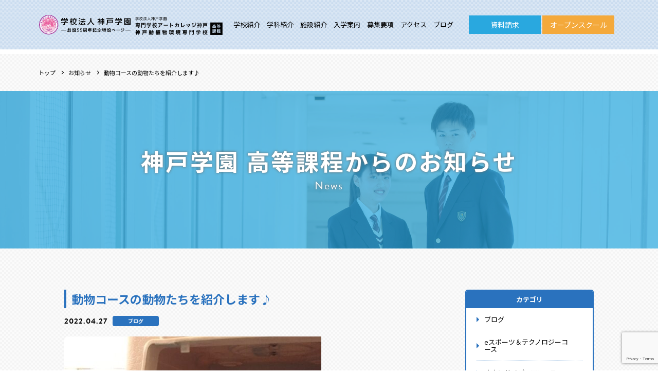

--- FILE ---
content_type: text/html; charset=UTF-8
request_url: https://www.ht-school.jp/7652-2/
body_size: 60304
content:
<!DOCTYPE html>
<html>
<head>
	<meta charset="UTF-8">
	
	<meta name="keywords" content="">
	<meta name="viewport" content="width=device-width, initial-scale=1.0, maximum-scale=1.0">
	<link rel="stylesheet" href="https://www.ht-school.jp/wp-content/themes/kobe-gakuen/css/normalize.css?v=1769068179">
	<link rel="stylesheet" href="https://www.ht-school.jp/wp-content/themes/kobe-gakuen/css/slick.css">
	<link rel="stylesheet" href="https://www.ht-school.jp/wp-content/themes/kobe-gakuen/style.css?v=1769068179">
	<link rel="stylesheet" href="https://www.ht-school.jp/wp-content/themes/kobe-gakuen/css/responsive.css?v=1769068179">
	<link rel="shortcut icon" href="img/favicon.ico" />
	<link href="https://fonts.googleapis.com/css?family=Noto+Sans+JP:100,300,400,500,700,900" rel="stylesheet">
	<link rel="stylesheet" href="https://use.typekit.net/zqs2web.css">
		<style>img:is([sizes="auto" i], [sizes^="auto," i]) { contain-intrinsic-size: 3000px 1500px }</style>
	
		<!-- All in One SEO 4.8.3.2 - aioseo.com -->
		<title>動物コースの動物たちを紹介します♪ | 学校法人神戸学園 高等課程</title>
	<meta name="robots" content="max-image-preview:large" />
	<meta name="author" content="kobe-gakuen"/>
	<meta name="google-site-verification" content="470V9bhBjZqMbQ5zaDVhqn1J3ioeRL6R3r4X3Zo26y4" />
	<link rel="canonical" href="https://www.ht-school.jp/7652-2/" />
	<meta name="generator" content="All in One SEO (AIOSEO) 4.8.3.2" />

		<!-- Google tag (gtag.js) --> <script async src="https://www.googletagmanager.com/gtag/js?id=G-QPBL3BPYHG"></script> <script> window.dataLayer = window.dataLayer || []; function gtag(){dataLayer.push(arguments);} gtag('js', new Date()); gtag('config', 'G-QPBL3BPYHG'); </script>
		<meta property="og:locale" content="ja_JP" />
		<meta property="og:site_name" content="学校法人神戸学園 高等課程 |" />
		<meta property="og:type" content="article" />
		<meta property="og:title" content="動物コースの動物たちを紹介します♪ | 学校法人神戸学園 高等課程" />
		<meta property="og:url" content="https://www.ht-school.jp/7652-2/" />
		<meta property="article:published_time" content="2022-04-27T08:50:25+00:00" />
		<meta property="article:modified_time" content="2022-05-11T08:06:40+00:00" />
		<meta name="twitter:card" content="summary" />
		<meta name="twitter:site" content="@kobe_ht_school" />
		<meta name="twitter:title" content="動物コースの動物たちを紹介します♪ | 学校法人神戸学園 高等課程" />
		<meta name="twitter:creator" content="@kobe_ht_school" />
		<script type="application/ld+json" class="aioseo-schema">
			{"@context":"https:\/\/schema.org","@graph":[{"@type":"Article","@id":"https:\/\/www.ht-school.jp\/7652-2\/#article","name":"\u52d5\u7269\u30b3\u30fc\u30b9\u306e\u52d5\u7269\u305f\u3061\u3092\u7d39\u4ecb\u3057\u307e\u3059\u266a | \u5b66\u6821\u6cd5\u4eba\u795e\u6238\u5b66\u5712 \u9ad8\u7b49\u8ab2\u7a0b","headline":"\u52d5\u7269\u30b3\u30fc\u30b9\u306e\u52d5\u7269\u305f\u3061\u3092\u7d39\u4ecb\u3057\u307e\u3059\u266a","author":{"@id":"https:\/\/www.ht-school.jp\/author\/kobe-gakuen\/#author"},"publisher":{"@id":"https:\/\/www.ht-school.jp\/#organization"},"image":{"@type":"ImageObject","url":"https:\/\/www.ht-school.jp\/wp-content\/uploads\/2019\/05\/\u52d5\u72692-e1651049310478.jpeg","width":500,"height":667},"datePublished":"2022-04-27T17:50:25+09:00","dateModified":"2022-05-11T17:06:40+09:00","inLanguage":"ja","mainEntityOfPage":{"@id":"https:\/\/www.ht-school.jp\/7652-2\/#webpage"},"isPartOf":{"@id":"https:\/\/www.ht-school.jp\/7652-2\/#webpage"},"articleSection":"\u30d6\u30ed\u30b0, \u52d5\u7269\u81ea\u7136\u74b0\u5883\u30b3\u30fc\u30b9"},{"@type":"BreadcrumbList","@id":"https:\/\/www.ht-school.jp\/7652-2\/#breadcrumblist","itemListElement":[{"@type":"ListItem","@id":"https:\/\/www.ht-school.jp#listItem","position":1,"name":"\u30db\u30fc\u30e0","item":"https:\/\/www.ht-school.jp","nextItem":{"@type":"ListItem","@id":"https:\/\/www.ht-school.jp\/category\/blog\/#listItem","name":"\u30d6\u30ed\u30b0"}},{"@type":"ListItem","@id":"https:\/\/www.ht-school.jp\/category\/blog\/#listItem","position":2,"name":"\u30d6\u30ed\u30b0","item":"https:\/\/www.ht-school.jp\/category\/blog\/","nextItem":{"@type":"ListItem","@id":"https:\/\/www.ht-school.jp\/category\/blog\/animal\/#listItem","name":"\u52d5\u7269\u81ea\u7136\u74b0\u5883\u30b3\u30fc\u30b9"},"previousItem":{"@type":"ListItem","@id":"https:\/\/www.ht-school.jp#listItem","name":"\u30db\u30fc\u30e0"}},{"@type":"ListItem","@id":"https:\/\/www.ht-school.jp\/category\/blog\/animal\/#listItem","position":3,"name":"\u52d5\u7269\u81ea\u7136\u74b0\u5883\u30b3\u30fc\u30b9","item":"https:\/\/www.ht-school.jp\/category\/blog\/animal\/","nextItem":{"@type":"ListItem","@id":"https:\/\/www.ht-school.jp\/7652-2\/#listItem","name":"\u52d5\u7269\u30b3\u30fc\u30b9\u306e\u52d5\u7269\u305f\u3061\u3092\u7d39\u4ecb\u3057\u307e\u3059\u266a"},"previousItem":{"@type":"ListItem","@id":"https:\/\/www.ht-school.jp\/category\/blog\/#listItem","name":"\u30d6\u30ed\u30b0"}},{"@type":"ListItem","@id":"https:\/\/www.ht-school.jp\/7652-2\/#listItem","position":4,"name":"\u52d5\u7269\u30b3\u30fc\u30b9\u306e\u52d5\u7269\u305f\u3061\u3092\u7d39\u4ecb\u3057\u307e\u3059\u266a","previousItem":{"@type":"ListItem","@id":"https:\/\/www.ht-school.jp\/category\/blog\/animal\/#listItem","name":"\u52d5\u7269\u81ea\u7136\u74b0\u5883\u30b3\u30fc\u30b9"}}]},{"@type":"Organization","@id":"https:\/\/www.ht-school.jp\/#organization","name":"\u5b66\u6821\u6cd5\u4eba\u795e\u6238\u5b66\u5712 \u9ad8\u7b49\u8ab2\u7a0b","url":"https:\/\/www.ht-school.jp\/","telephone":"+81788586318","logo":{"@type":"ImageObject","url":"https:\/\/www.ht-school.jp\/wp-content\/uploads\/2024\/09\/HTS\u30ed\u30b3\u3099.png","@id":"https:\/\/www.ht-school.jp\/7652-2\/#organizationLogo","width":666,"height":684,"caption":"\u5b66\u6821\u6cd5\u4eba\u795e\u6238\u5b66\u5712\u3000\u9ad8\u7b49\u8ab2\u7a0b\u30ed\u30b4\u30de\u30fc\u30af"},"image":{"@id":"https:\/\/www.ht-school.jp\/7652-2\/#organizationLogo"},"sameAs":["https:\/\/x.com\/kobe_ht_school","https:\/\/www.instagram.com\/hts_kobe\/?hl=ja"]},{"@type":"Person","@id":"https:\/\/www.ht-school.jp\/author\/kobe-gakuen\/#author","url":"https:\/\/www.ht-school.jp\/author\/kobe-gakuen\/","name":"kobe-gakuen","image":{"@type":"ImageObject","@id":"https:\/\/www.ht-school.jp\/7652-2\/#authorImage","url":"https:\/\/secure.gravatar.com\/avatar\/4e9c203064e52c9324439fcbe2a3e9b19013418e55df41b246800dc52aeaa88a?s=96&d=mm&r=g","width":96,"height":96,"caption":"kobe-gakuen"}},{"@type":"WebPage","@id":"https:\/\/www.ht-school.jp\/7652-2\/#webpage","url":"https:\/\/www.ht-school.jp\/7652-2\/","name":"\u52d5\u7269\u30b3\u30fc\u30b9\u306e\u52d5\u7269\u305f\u3061\u3092\u7d39\u4ecb\u3057\u307e\u3059\u266a | \u5b66\u6821\u6cd5\u4eba\u795e\u6238\u5b66\u5712 \u9ad8\u7b49\u8ab2\u7a0b","inLanguage":"ja","isPartOf":{"@id":"https:\/\/www.ht-school.jp\/#website"},"breadcrumb":{"@id":"https:\/\/www.ht-school.jp\/7652-2\/#breadcrumblist"},"author":{"@id":"https:\/\/www.ht-school.jp\/author\/kobe-gakuen\/#author"},"creator":{"@id":"https:\/\/www.ht-school.jp\/author\/kobe-gakuen\/#author"},"image":{"@type":"ImageObject","url":"https:\/\/www.ht-school.jp\/wp-content\/uploads\/2019\/05\/\u52d5\u72692-e1651049310478.jpeg","@id":"https:\/\/www.ht-school.jp\/7652-2\/#mainImage","width":500,"height":667},"primaryImageOfPage":{"@id":"https:\/\/www.ht-school.jp\/7652-2\/#mainImage"},"datePublished":"2022-04-27T17:50:25+09:00","dateModified":"2022-05-11T17:06:40+09:00"},{"@type":"WebSite","@id":"https:\/\/www.ht-school.jp\/#website","url":"https:\/\/www.ht-school.jp\/","name":"\u5b66\u6821\u6cd5\u4eba\u795e\u6238\u5b66\u5712 \u9ad8\u7b49\u8ab2\u7a0b","inLanguage":"ja","publisher":{"@id":"https:\/\/www.ht-school.jp\/#organization"}}]}
		</script>
		<!-- All in One SEO -->

<link rel="alternate" type="application/rss+xml" title="学校法人神戸学園 高等課程 &raquo; 動物コースの動物たちを紹介します♪ のコメントのフィード" href="https://www.ht-school.jp/7652-2/feed/" />
<script type="text/javascript">
/* <![CDATA[ */
window._wpemojiSettings = {"baseUrl":"https:\/\/s.w.org\/images\/core\/emoji\/16.0.1\/72x72\/","ext":".png","svgUrl":"https:\/\/s.w.org\/images\/core\/emoji\/16.0.1\/svg\/","svgExt":".svg","source":{"concatemoji":"https:\/\/www.ht-school.jp\/wp-includes\/js\/wp-emoji-release.min.js?ver=6.8.3"}};
/*! This file is auto-generated */
!function(s,n){var o,i,e;function c(e){try{var t={supportTests:e,timestamp:(new Date).valueOf()};sessionStorage.setItem(o,JSON.stringify(t))}catch(e){}}function p(e,t,n){e.clearRect(0,0,e.canvas.width,e.canvas.height),e.fillText(t,0,0);var t=new Uint32Array(e.getImageData(0,0,e.canvas.width,e.canvas.height).data),a=(e.clearRect(0,0,e.canvas.width,e.canvas.height),e.fillText(n,0,0),new Uint32Array(e.getImageData(0,0,e.canvas.width,e.canvas.height).data));return t.every(function(e,t){return e===a[t]})}function u(e,t){e.clearRect(0,0,e.canvas.width,e.canvas.height),e.fillText(t,0,0);for(var n=e.getImageData(16,16,1,1),a=0;a<n.data.length;a++)if(0!==n.data[a])return!1;return!0}function f(e,t,n,a){switch(t){case"flag":return n(e,"\ud83c\udff3\ufe0f\u200d\u26a7\ufe0f","\ud83c\udff3\ufe0f\u200b\u26a7\ufe0f")?!1:!n(e,"\ud83c\udde8\ud83c\uddf6","\ud83c\udde8\u200b\ud83c\uddf6")&&!n(e,"\ud83c\udff4\udb40\udc67\udb40\udc62\udb40\udc65\udb40\udc6e\udb40\udc67\udb40\udc7f","\ud83c\udff4\u200b\udb40\udc67\u200b\udb40\udc62\u200b\udb40\udc65\u200b\udb40\udc6e\u200b\udb40\udc67\u200b\udb40\udc7f");case"emoji":return!a(e,"\ud83e\udedf")}return!1}function g(e,t,n,a){var r="undefined"!=typeof WorkerGlobalScope&&self instanceof WorkerGlobalScope?new OffscreenCanvas(300,150):s.createElement("canvas"),o=r.getContext("2d",{willReadFrequently:!0}),i=(o.textBaseline="top",o.font="600 32px Arial",{});return e.forEach(function(e){i[e]=t(o,e,n,a)}),i}function t(e){var t=s.createElement("script");t.src=e,t.defer=!0,s.head.appendChild(t)}"undefined"!=typeof Promise&&(o="wpEmojiSettingsSupports",i=["flag","emoji"],n.supports={everything:!0,everythingExceptFlag:!0},e=new Promise(function(e){s.addEventListener("DOMContentLoaded",e,{once:!0})}),new Promise(function(t){var n=function(){try{var e=JSON.parse(sessionStorage.getItem(o));if("object"==typeof e&&"number"==typeof e.timestamp&&(new Date).valueOf()<e.timestamp+604800&&"object"==typeof e.supportTests)return e.supportTests}catch(e){}return null}();if(!n){if("undefined"!=typeof Worker&&"undefined"!=typeof OffscreenCanvas&&"undefined"!=typeof URL&&URL.createObjectURL&&"undefined"!=typeof Blob)try{var e="postMessage("+g.toString()+"("+[JSON.stringify(i),f.toString(),p.toString(),u.toString()].join(",")+"));",a=new Blob([e],{type:"text/javascript"}),r=new Worker(URL.createObjectURL(a),{name:"wpTestEmojiSupports"});return void(r.onmessage=function(e){c(n=e.data),r.terminate(),t(n)})}catch(e){}c(n=g(i,f,p,u))}t(n)}).then(function(e){for(var t in e)n.supports[t]=e[t],n.supports.everything=n.supports.everything&&n.supports[t],"flag"!==t&&(n.supports.everythingExceptFlag=n.supports.everythingExceptFlag&&n.supports[t]);n.supports.everythingExceptFlag=n.supports.everythingExceptFlag&&!n.supports.flag,n.DOMReady=!1,n.readyCallback=function(){n.DOMReady=!0}}).then(function(){return e}).then(function(){var e;n.supports.everything||(n.readyCallback(),(e=n.source||{}).concatemoji?t(e.concatemoji):e.wpemoji&&e.twemoji&&(t(e.twemoji),t(e.wpemoji)))}))}((window,document),window._wpemojiSettings);
/* ]]> */
</script>
<style id='wp-emoji-styles-inline-css' type='text/css'>

	img.wp-smiley, img.emoji {
		display: inline !important;
		border: none !important;
		box-shadow: none !important;
		height: 1em !important;
		width: 1em !important;
		margin: 0 0.07em !important;
		vertical-align: -0.1em !important;
		background: none !important;
		padding: 0 !important;
	}
</style>
<link rel='stylesheet' id='wp-block-library-css' href='https://www.ht-school.jp/wp-includes/css/dist/block-library/style.min.css?ver=6.8.3' type='text/css' media='all' />
<style id='classic-theme-styles-inline-css' type='text/css'>
/*! This file is auto-generated */
.wp-block-button__link{color:#fff;background-color:#32373c;border-radius:9999px;box-shadow:none;text-decoration:none;padding:calc(.667em + 2px) calc(1.333em + 2px);font-size:1.125em}.wp-block-file__button{background:#32373c;color:#fff;text-decoration:none}
</style>
<style id='global-styles-inline-css' type='text/css'>
:root{--wp--preset--aspect-ratio--square: 1;--wp--preset--aspect-ratio--4-3: 4/3;--wp--preset--aspect-ratio--3-4: 3/4;--wp--preset--aspect-ratio--3-2: 3/2;--wp--preset--aspect-ratio--2-3: 2/3;--wp--preset--aspect-ratio--16-9: 16/9;--wp--preset--aspect-ratio--9-16: 9/16;--wp--preset--color--black: #000000;--wp--preset--color--cyan-bluish-gray: #abb8c3;--wp--preset--color--white: #ffffff;--wp--preset--color--pale-pink: #f78da7;--wp--preset--color--vivid-red: #cf2e2e;--wp--preset--color--luminous-vivid-orange: #ff6900;--wp--preset--color--luminous-vivid-amber: #fcb900;--wp--preset--color--light-green-cyan: #7bdcb5;--wp--preset--color--vivid-green-cyan: #00d084;--wp--preset--color--pale-cyan-blue: #8ed1fc;--wp--preset--color--vivid-cyan-blue: #0693e3;--wp--preset--color--vivid-purple: #9b51e0;--wp--preset--gradient--vivid-cyan-blue-to-vivid-purple: linear-gradient(135deg,rgba(6,147,227,1) 0%,rgb(155,81,224) 100%);--wp--preset--gradient--light-green-cyan-to-vivid-green-cyan: linear-gradient(135deg,rgb(122,220,180) 0%,rgb(0,208,130) 100%);--wp--preset--gradient--luminous-vivid-amber-to-luminous-vivid-orange: linear-gradient(135deg,rgba(252,185,0,1) 0%,rgba(255,105,0,1) 100%);--wp--preset--gradient--luminous-vivid-orange-to-vivid-red: linear-gradient(135deg,rgba(255,105,0,1) 0%,rgb(207,46,46) 100%);--wp--preset--gradient--very-light-gray-to-cyan-bluish-gray: linear-gradient(135deg,rgb(238,238,238) 0%,rgb(169,184,195) 100%);--wp--preset--gradient--cool-to-warm-spectrum: linear-gradient(135deg,rgb(74,234,220) 0%,rgb(151,120,209) 20%,rgb(207,42,186) 40%,rgb(238,44,130) 60%,rgb(251,105,98) 80%,rgb(254,248,76) 100%);--wp--preset--gradient--blush-light-purple: linear-gradient(135deg,rgb(255,206,236) 0%,rgb(152,150,240) 100%);--wp--preset--gradient--blush-bordeaux: linear-gradient(135deg,rgb(254,205,165) 0%,rgb(254,45,45) 50%,rgb(107,0,62) 100%);--wp--preset--gradient--luminous-dusk: linear-gradient(135deg,rgb(255,203,112) 0%,rgb(199,81,192) 50%,rgb(65,88,208) 100%);--wp--preset--gradient--pale-ocean: linear-gradient(135deg,rgb(255,245,203) 0%,rgb(182,227,212) 50%,rgb(51,167,181) 100%);--wp--preset--gradient--electric-grass: linear-gradient(135deg,rgb(202,248,128) 0%,rgb(113,206,126) 100%);--wp--preset--gradient--midnight: linear-gradient(135deg,rgb(2,3,129) 0%,rgb(40,116,252) 100%);--wp--preset--font-size--small: 13px;--wp--preset--font-size--medium: 20px;--wp--preset--font-size--large: 36px;--wp--preset--font-size--x-large: 42px;--wp--preset--spacing--20: 0.44rem;--wp--preset--spacing--30: 0.67rem;--wp--preset--spacing--40: 1rem;--wp--preset--spacing--50: 1.5rem;--wp--preset--spacing--60: 2.25rem;--wp--preset--spacing--70: 3.38rem;--wp--preset--spacing--80: 5.06rem;--wp--preset--shadow--natural: 6px 6px 9px rgba(0, 0, 0, 0.2);--wp--preset--shadow--deep: 12px 12px 50px rgba(0, 0, 0, 0.4);--wp--preset--shadow--sharp: 6px 6px 0px rgba(0, 0, 0, 0.2);--wp--preset--shadow--outlined: 6px 6px 0px -3px rgba(255, 255, 255, 1), 6px 6px rgba(0, 0, 0, 1);--wp--preset--shadow--crisp: 6px 6px 0px rgba(0, 0, 0, 1);}:where(.is-layout-flex){gap: 0.5em;}:where(.is-layout-grid){gap: 0.5em;}body .is-layout-flex{display: flex;}.is-layout-flex{flex-wrap: wrap;align-items: center;}.is-layout-flex > :is(*, div){margin: 0;}body .is-layout-grid{display: grid;}.is-layout-grid > :is(*, div){margin: 0;}:where(.wp-block-columns.is-layout-flex){gap: 2em;}:where(.wp-block-columns.is-layout-grid){gap: 2em;}:where(.wp-block-post-template.is-layout-flex){gap: 1.25em;}:where(.wp-block-post-template.is-layout-grid){gap: 1.25em;}.has-black-color{color: var(--wp--preset--color--black) !important;}.has-cyan-bluish-gray-color{color: var(--wp--preset--color--cyan-bluish-gray) !important;}.has-white-color{color: var(--wp--preset--color--white) !important;}.has-pale-pink-color{color: var(--wp--preset--color--pale-pink) !important;}.has-vivid-red-color{color: var(--wp--preset--color--vivid-red) !important;}.has-luminous-vivid-orange-color{color: var(--wp--preset--color--luminous-vivid-orange) !important;}.has-luminous-vivid-amber-color{color: var(--wp--preset--color--luminous-vivid-amber) !important;}.has-light-green-cyan-color{color: var(--wp--preset--color--light-green-cyan) !important;}.has-vivid-green-cyan-color{color: var(--wp--preset--color--vivid-green-cyan) !important;}.has-pale-cyan-blue-color{color: var(--wp--preset--color--pale-cyan-blue) !important;}.has-vivid-cyan-blue-color{color: var(--wp--preset--color--vivid-cyan-blue) !important;}.has-vivid-purple-color{color: var(--wp--preset--color--vivid-purple) !important;}.has-black-background-color{background-color: var(--wp--preset--color--black) !important;}.has-cyan-bluish-gray-background-color{background-color: var(--wp--preset--color--cyan-bluish-gray) !important;}.has-white-background-color{background-color: var(--wp--preset--color--white) !important;}.has-pale-pink-background-color{background-color: var(--wp--preset--color--pale-pink) !important;}.has-vivid-red-background-color{background-color: var(--wp--preset--color--vivid-red) !important;}.has-luminous-vivid-orange-background-color{background-color: var(--wp--preset--color--luminous-vivid-orange) !important;}.has-luminous-vivid-amber-background-color{background-color: var(--wp--preset--color--luminous-vivid-amber) !important;}.has-light-green-cyan-background-color{background-color: var(--wp--preset--color--light-green-cyan) !important;}.has-vivid-green-cyan-background-color{background-color: var(--wp--preset--color--vivid-green-cyan) !important;}.has-pale-cyan-blue-background-color{background-color: var(--wp--preset--color--pale-cyan-blue) !important;}.has-vivid-cyan-blue-background-color{background-color: var(--wp--preset--color--vivid-cyan-blue) !important;}.has-vivid-purple-background-color{background-color: var(--wp--preset--color--vivid-purple) !important;}.has-black-border-color{border-color: var(--wp--preset--color--black) !important;}.has-cyan-bluish-gray-border-color{border-color: var(--wp--preset--color--cyan-bluish-gray) !important;}.has-white-border-color{border-color: var(--wp--preset--color--white) !important;}.has-pale-pink-border-color{border-color: var(--wp--preset--color--pale-pink) !important;}.has-vivid-red-border-color{border-color: var(--wp--preset--color--vivid-red) !important;}.has-luminous-vivid-orange-border-color{border-color: var(--wp--preset--color--luminous-vivid-orange) !important;}.has-luminous-vivid-amber-border-color{border-color: var(--wp--preset--color--luminous-vivid-amber) !important;}.has-light-green-cyan-border-color{border-color: var(--wp--preset--color--light-green-cyan) !important;}.has-vivid-green-cyan-border-color{border-color: var(--wp--preset--color--vivid-green-cyan) !important;}.has-pale-cyan-blue-border-color{border-color: var(--wp--preset--color--pale-cyan-blue) !important;}.has-vivid-cyan-blue-border-color{border-color: var(--wp--preset--color--vivid-cyan-blue) !important;}.has-vivid-purple-border-color{border-color: var(--wp--preset--color--vivid-purple) !important;}.has-vivid-cyan-blue-to-vivid-purple-gradient-background{background: var(--wp--preset--gradient--vivid-cyan-blue-to-vivid-purple) !important;}.has-light-green-cyan-to-vivid-green-cyan-gradient-background{background: var(--wp--preset--gradient--light-green-cyan-to-vivid-green-cyan) !important;}.has-luminous-vivid-amber-to-luminous-vivid-orange-gradient-background{background: var(--wp--preset--gradient--luminous-vivid-amber-to-luminous-vivid-orange) !important;}.has-luminous-vivid-orange-to-vivid-red-gradient-background{background: var(--wp--preset--gradient--luminous-vivid-orange-to-vivid-red) !important;}.has-very-light-gray-to-cyan-bluish-gray-gradient-background{background: var(--wp--preset--gradient--very-light-gray-to-cyan-bluish-gray) !important;}.has-cool-to-warm-spectrum-gradient-background{background: var(--wp--preset--gradient--cool-to-warm-spectrum) !important;}.has-blush-light-purple-gradient-background{background: var(--wp--preset--gradient--blush-light-purple) !important;}.has-blush-bordeaux-gradient-background{background: var(--wp--preset--gradient--blush-bordeaux) !important;}.has-luminous-dusk-gradient-background{background: var(--wp--preset--gradient--luminous-dusk) !important;}.has-pale-ocean-gradient-background{background: var(--wp--preset--gradient--pale-ocean) !important;}.has-electric-grass-gradient-background{background: var(--wp--preset--gradient--electric-grass) !important;}.has-midnight-gradient-background{background: var(--wp--preset--gradient--midnight) !important;}.has-small-font-size{font-size: var(--wp--preset--font-size--small) !important;}.has-medium-font-size{font-size: var(--wp--preset--font-size--medium) !important;}.has-large-font-size{font-size: var(--wp--preset--font-size--large) !important;}.has-x-large-font-size{font-size: var(--wp--preset--font-size--x-large) !important;}
:where(.wp-block-post-template.is-layout-flex){gap: 1.25em;}:where(.wp-block-post-template.is-layout-grid){gap: 1.25em;}
:where(.wp-block-columns.is-layout-flex){gap: 2em;}:where(.wp-block-columns.is-layout-grid){gap: 2em;}
:root :where(.wp-block-pullquote){font-size: 1.5em;line-height: 1.6;}
</style>
<link rel='stylesheet' id='contact-form-7-css' href='https://www.ht-school.jp/wp-content/plugins/contact-form-7/includes/css/styles.css?ver=6.0.6' type='text/css' media='all' />
<style id='akismet-widget-style-inline-css' type='text/css'>

			.a-stats {
				--akismet-color-mid-green: #357b49;
				--akismet-color-white: #fff;
				--akismet-color-light-grey: #f6f7f7;

				max-width: 350px;
				width: auto;
			}

			.a-stats * {
				all: unset;
				box-sizing: border-box;
			}

			.a-stats strong {
				font-weight: 600;
			}

			.a-stats a.a-stats__link,
			.a-stats a.a-stats__link:visited,
			.a-stats a.a-stats__link:active {
				background: var(--akismet-color-mid-green);
				border: none;
				box-shadow: none;
				border-radius: 8px;
				color: var(--akismet-color-white);
				cursor: pointer;
				display: block;
				font-family: -apple-system, BlinkMacSystemFont, 'Segoe UI', 'Roboto', 'Oxygen-Sans', 'Ubuntu', 'Cantarell', 'Helvetica Neue', sans-serif;
				font-weight: 500;
				padding: 12px;
				text-align: center;
				text-decoration: none;
				transition: all 0.2s ease;
			}

			/* Extra specificity to deal with TwentyTwentyOne focus style */
			.widget .a-stats a.a-stats__link:focus {
				background: var(--akismet-color-mid-green);
				color: var(--akismet-color-white);
				text-decoration: none;
			}

			.a-stats a.a-stats__link:hover {
				filter: brightness(110%);
				box-shadow: 0 4px 12px rgba(0, 0, 0, 0.06), 0 0 2px rgba(0, 0, 0, 0.16);
			}

			.a-stats .count {
				color: var(--akismet-color-white);
				display: block;
				font-size: 1.5em;
				line-height: 1.4;
				padding: 0 13px;
				white-space: nowrap;
			}
		
</style>
<link rel='stylesheet' id='cf7cf-style-css' href='https://www.ht-school.jp/wp-content/plugins/cf7-conditional-fields/style.css?ver=2.5.14' type='text/css' media='all' />
<script type="text/javascript" src="https://www.ht-school.jp/wp-includes/js/jquery/jquery.min.js?ver=3.7.1" id="jquery-core-js"></script>
<script type="text/javascript" src="https://www.ht-school.jp/wp-includes/js/jquery/jquery-migrate.min.js?ver=3.4.1" id="jquery-migrate-js"></script>
<link rel="https://api.w.org/" href="https://www.ht-school.jp/wp-json/" /><link rel="alternate" title="JSON" type="application/json" href="https://www.ht-school.jp/wp-json/wp/v2/posts/7652" /><link rel="EditURI" type="application/rsd+xml" title="RSD" href="https://www.ht-school.jp/xmlrpc.php?rsd" />
<meta name="generator" content="WordPress 6.8.3" />
<link rel='shortlink' href='https://www.ht-school.jp/?p=7652' />
<link rel="alternate" title="oEmbed (JSON)" type="application/json+oembed" href="https://www.ht-school.jp/wp-json/oembed/1.0/embed?url=https%3A%2F%2Fwww.ht-school.jp%2F7652-2%2F" />
<link rel="alternate" title="oEmbed (XML)" type="text/xml+oembed" href="https://www.ht-school.jp/wp-json/oembed/1.0/embed?url=https%3A%2F%2Fwww.ht-school.jp%2F7652-2%2F&#038;format=xml" />
<link rel="icon" href="https://www.ht-school.jp/wp-content/uploads/2019/05/cropped-logomark-32x32.png" sizes="32x32" />
<link rel="icon" href="https://www.ht-school.jp/wp-content/uploads/2019/05/cropped-logomark-192x192.png" sizes="192x192" />
<link rel="apple-touch-icon" href="https://www.ht-school.jp/wp-content/uploads/2019/05/cropped-logomark-180x180.png" />
<meta name="msapplication-TileImage" content="https://www.ht-school.jp/wp-content/uploads/2019/05/cropped-logomark-270x270.png" />
		<style type="text/css" id="wp-custom-css">
			button[disabled="disabled"],input[disabled="disabled"][type="submit"] {
	background-color: gray!important;
}

.captcha_box {
	text-align: center;
	margin-top: 30px;
	display: flex;
	justify-content: center;
}

.top-topics-box .news-list li{
	margin-top: 0;
}

/* .grecaptcha-badge { 
	visibility: hidden; 
} */

.recaptcha-wrap {
	text-align: center;
  font-size: 16px;
  margin-top: 25px;
}

.recaptcha-wrap a {
	color: #366ec1;	
}

@media screen and (max-width:769px){
	#top-blog .news-list li {
    margin-bottom: 20px;
	}.news-list li {
    width: 100%;
    margin-bottom: 20px;
	}
	.sns-box iframe {
    width: 100%!important;
    margin-bottom: 20px;
	}
	.course-job li{
    margin: 80px auto 0!important;
}
	.lw-catch-title {
    text-align: left;
    margin: 30px auto 15px;
    width: 95%;
}.lw-top-txt {
    line-height: 1.7;
    width: 95%;
    margin: 0 2.5%;
}dl.life-list {
    width: 95%;
    margin: 0 auto;
}
	.system-box li {
    width: 100%;
    background: #ffffb4;
    margin: 0;
    margin-bottom: 10px;
    /* margin: 0; */
    padding: 5px;
    box-sizing: border-box;
}.parents-voice-list li {
    width: 100%!important;
    margin: 20px 0!important;
    margin-top: 4%;
}
	.gd-course-wrap dd:not(.noflex) {
		display: block;
	}.gd-course-wrap .image {
    width: 100%;
}.gd-course-wrap .txt-wrap {
    padding-right: 0px;
    box-sizing: border-box;
    width: 100%;
	}
	
	.tb-wrap .tb {
/*     width: 100%; */
}ection#os_mv {
    width: 95%;
    margin: 0 auto;
}.os-slide-box {
    margin-bottom: 20px;
	}
	
	#news #main{
		width: 100%;
		float: none;
    margin-bottom: 40px;
	}
	#news #side{
		width: 100%;
		float: none;
	}
}

/* social-media home */
.sns-buttons {
    display: flex;
    justify-content: center;
    width: 100%;
}
.sns-buttons .sns-button {
	margin: 10px;
	border: 1px solid #f5f5f5;
}
@media screen and (max-width:769px){
	.sns-buttons .sns-button {
		margin: 5px 3px;
	}
}

#graduation-course dd:nth-of-type(4) .gd-course-list li:before {
    display:none;
}
@media screen and (max-width: 769px) {
    #graduation-course dd:nth-of-type(4) .gd-course-list li{
        width: 100%;
        margin: 10px 0;
    }

}
.btn-wrap .btn.orange {
    background: #EA4624;
}
		</style>
				<!-- Google tag (gtag.js) -->
	<script async src="https://www.googletagmanager.com/gtag/js?id=AW-11125942943"></script>
	<script>
	  window.dataLayer = window.dataLayer || [];
	  function gtag(){dataLayer.push(arguments);}
	  gtag('js', new Date());
	  gtag('config', 'AW-11125942943');
	</script>
		
	<!-- --- 05/19 --- -->
		    <!-- Google Tag Manager by Career-tasu-->
    <script>(function(w,d,s,l,i){w[l]=w[l]||[];w[l].push({'gtm.start':
      new Date().getTime(),event:'gtm.js'});var f=d.getElementsByTagName(s)[0],
      j=d.createElement(s),dl=l!='dataLayer'?'&l='+l:'';j.async=true;j.src=
      'https://www.googletagmanager.com/gtm.js?id='+i+dl;f.parentNode.insertBefore(j,f);
      })(window,document,'script','dataLayer','GTM-5JW7P28Z');</script>
    <!-- End Google Tag Manager by Career-tasu-->
    
    
    
</head>
<body>
	<!-- Google Tag Manager by Career-tasu(noscript) -->
　　<noscript><iframe src="https://www.googletagmanager.com/ns.html?id=GTM-5JW7P28Z"
　　height="0" width="0" style="display:none;visibility:hidden"></iframe></noscript>
　　<!-- End Google Tag Manager by Career-tasu(noscript) -->
		<!-- <header id="header" class="toppage"> -->
					<header id="header" class="lower">
						<div id="burger">
				<span></span>
				<span></span>
				<span></span>
			</div>
						<!-- <div class="header-inner">
				<p class="head-logo"><a href="https://www.ht-school.jp/"><img src="https://www.ht-school.jp/wp-content/themes/kobe-gakuen/img/head_logo01.png" width="204" alt="学校法人神戸学園"></a></p> -->
									<div class="header-inner l-flex jc-space ai-center">
						<p class="head-logo">
							<a href="https://kobe-gakuen.info/" class="logo1" target="_blank">
								<img  src="https://www.ht-school.jp/wp-content/themes/kobe-gakuen/img/logo_transparent.png" width="180" >
							</a>
							<a href="https://www.ht-school.jp/"><img class="pc-only" src="https://www.ht-school.jp/wp-content/themes/kobe-gakuen/img/head_logo02.png" width="170" alt="学校法人神戸学園"><img class="sp-only" src="https://www.ht-school.jp/wp-content/themes/kobe-gakuen/img/head_logo01.png" width="160" alt="学校法人神戸学園"></a></p>
										<nav id="gnav">
						<ul>
							<li><a href="https://www.ht-school.jp/about">学校紹介</a></li>
							<li><span>学科紹介</span>
								<ul class="child">
								<li><a href="https://www.ht-school.jp/course/game"> eスポーツ＆テクノロジーコース</a></li>
									<li><a href="https://www.ht-school.jp/course/owner-media">オウンドメディアコース</a></li>
									<li><a href="https://www.ht-school.jp/course/animal">動物自然環境コース</a></li>
								</ul>
							</li>
							<li><a href="https://www.ht-school.jp/facility">施設紹介</a></li>
							<li><span>入学案内</span>
								<ul class="child">
									<li><a href="https://www.ht-school.jp/school-life">学校生活</a></li>
									<li><a href="https://www.ht-school.jp/system">スクールサポート</a></li>
									<li><a href="https://www.ht-school.jp/course-after-graduation/">卒業後の進路</a></li>
								</ul>
							</li>
							<li><a href="https://www.ht-school.jp/application">募集要項</a></li>
							<li><a href="https://www.ht-school.jp/access">アクセス</a></li>
							<li><a href="https://www.ht-school.jp/category/blog/">ブログ</a></li>
						</ul>
					</nav>
					<ul class="info-nav">
						<li class="skyblue sp-only"><a href="https://kobe-gakuen.info/">
							学校法人神戸学園
<!-- 							<img  src="https://www.ht-school.jp/wp-content/themes/kobe-gakuen/img/logomark1.png" width="180" > -->
							</a></li>
						<li class="skyblue"><a href="https://www.ht-school.jp/document">資料請求</a></li>
						<li class="orange"><a href="https://www.ht-school.jp/open-school">オープンスクール</a></li>
					</ul>
					<!-- 					 -->
				</div>
			</header>		<div id="wrapper" class="lower">
			<div class="bread-wrap">
				<ol class="bread">
					<li><a href="https://www.ht-school.jp/">トップ</a></li>
					<li><a href="https://www.ht-school.jp/news">お知らせ</a></li>
					<li>動物コースの動物たちを紹介します♪</li>
				</ol>
			</div>
			<div class="lw-tl-wrap about skyblue">
				<h1 class="lw-tl">
					<span class="ja">神戸学園 高等課程からのお知らせ</span>
					<span class="eng">News</span>
				</h1>
			</div>
			
			<section id="news" class="lw-sc container">
				<div class="outer">
					<div id="main">
						<h2 class="single-title">動物コースの動物たちを紹介します♪</h2>
												<div class="cat-wrap">
							<p class="eng date">2022.04.27</p>
							<p class="cat cat01"><a href="https://www.ht-school.jp/category/blog/">ブログ</a></p>
						</div>
						<div class="catch-image"><img width="500" height="667" src="https://www.ht-school.jp/wp-content/uploads/2019/05/動物2-e1651049310478.jpeg" class="attachment-full size-full wp-post-image" alt="" decoding="async" fetchpriority="high" /></div>
						<div class="single-content">
														<p>みなさんこんにちは。</p>
<p>そして初めまして。高等課程で国語の授業を担当している、高橋です。</p>
<p>&nbsp;</p>
<p>日中は暖かい日が続き、過ごしやすい時期になりましたね。</p>
<p>みなさんいかがお過ごしでしょうか。</p>
<p>&nbsp;</p>
<p>私はGWの予定が楽しみでたまりません（笑）</p>
<p>&nbsp;</p>
<p>さて、今日は動物自然環境コースの動物を少し紹介します！</p>
<p>このコースではワンちゃんや猫ちゃんだけでなく、</p>
<p>&nbsp;</p>
<p><img decoding="async" class="" src="https://www.ht-school.jp/wp-content/uploads/2019/05/%E5%8B%95%E7%89%A92-225x300.jpeg" width="365" height="487" /></p>
<p>&nbsp;</p>
<p>ペンギン&#x1f427;や</p>
<p>&nbsp;</p>
<p><img decoding="async" class="alignnone wp-image-7654" src="https://www.ht-school.jp/wp-content/uploads/2022/04/image0-2-225x300.jpeg" alt="" width="329" height="439" srcset="https://www.ht-school.jp/wp-content/uploads/2022/04/image0-2-225x300.jpeg 225w, https://www.ht-school.jp/wp-content/uploads/2022/04/image0-2-768x1024.jpeg 768w, https://www.ht-school.jp/wp-content/uploads/2022/04/image0-2.jpeg 1108w" sizes="(max-width: 329px) 100vw, 329px" /></p>
<p>爬虫類&#x1f98e;</p>
<p><img loading="lazy" decoding="async" class="wp-image-7655 alignnone" src="https://www.ht-school.jp/wp-content/uploads/2022/04/image3-276x300.jpeg" alt="" width="444" height="483" srcset="https://www.ht-school.jp/wp-content/uploads/2022/04/image3-276x300.jpeg 276w, https://www.ht-school.jp/wp-content/uploads/2022/04/image3-940x1024.jpeg 940w, https://www.ht-school.jp/wp-content/uploads/2022/04/image3-768x836.jpeg 768w, https://www.ht-school.jp/wp-content/uploads/2022/04/image3.jpeg 1170w" sizes="auto, (max-width: 444px) 100vw, 444px" /></p>
<p>魚&#x1f421;等</p>
<p>&nbsp;</p>
<p>様々な動物の知識をつけることができます！</p>
<p>今年度初めてのオープンスクールが5月14日にあるので、</p>
<p>是非来てください！</p>
<p>&nbsp;</p>
<p>職員一同皆さんのお越しをお待ちしております！</p>
<p>&nbsp;</p>
<blockquote class="wp-embedded-content" data-secret="LaZJIECmPg"><p><a href="https://www.ht-school.jp/open-school-entry/">オープンスクールお申し込み</a></p></blockquote>
<p><iframe loading="lazy" class="wp-embedded-content" sandbox="allow-scripts" security="restricted" style="position: absolute; visibility: hidden;" title="&#8220;オープンスクールお申し込み&#8221; &#8212; 学校法人神戸学園 高等課程" src="https://www.ht-school.jp/open-school-entry/embed/#?secret=TMqnAjUA9M#?secret=LaZJIECmPg" data-secret="LaZJIECmPg" width="500" height="282" frameborder="0" marginwidth="0" marginheight="0" scrolling="no"></iframe></p>
													</div>
											</div>
					<div id="side">
						<div class="side-box blue">
							<p class="side-title">カテゴリ</p>
							<ul class="arrow-list blue">
									<li class="cat-item cat-item-7"><a href="https://www.ht-school.jp/category/blog/">ブログ</a>
<ul class='children'>
	<li class="cat-item cat-item-3"><a href="https://www.ht-school.jp/category/blog/game/">eスポーツ＆テクノロジーコース</a>
</li>
	<li class="cat-item cat-item-4"><a href="https://www.ht-school.jp/category/blog/ownedmedia/">オウンドメディアコース</a>
</li>
	<li class="cat-item cat-item-6"><a href="https://www.ht-school.jp/category/blog/animal/">動物自然環境コース</a>
</li>
	<li class="cat-item cat-item-1"><a href="https://www.ht-school.jp/category/blog/%e6%9c%aa%e5%88%86%e9%a1%9e/">未分類</a>
</li>
</ul>
</li>
	<li class="cat-item cat-item-2"><a href="https://www.ht-school.jp/category/news/">お知らせ</a>
</li>
							</ul>
						</div>
						<div class="side-box orange">
							<p class="side-title">カテゴリ</p>
							<ul class="arrow-list orange">
									<li><a href='https://www.ht-school.jp/2025/12/'>2025年12月</a></li>
	<li><a href='https://www.ht-school.jp/2025/08/'>2025年8月</a></li>
	<li><a href='https://www.ht-school.jp/2025/05/'>2025年5月</a></li>
	<li><a href='https://www.ht-school.jp/2024/12/'>2024年12月</a></li>
	<li><a href='https://www.ht-school.jp/2024/08/'>2024年8月</a></li>
	<li><a href='https://www.ht-school.jp/2024/02/'>2024年2月</a></li>
	<li><a href='https://www.ht-school.jp/2024/01/'>2024年1月</a></li>
	<li><a href='https://www.ht-school.jp/2023/12/'>2023年12月</a></li>
	<li><a href='https://www.ht-school.jp/2023/10/'>2023年10月</a></li>
	<li><a href='https://www.ht-school.jp/2023/09/'>2023年9月</a></li>
	<li><a href='https://www.ht-school.jp/2023/07/'>2023年7月</a></li>
	<li><a href='https://www.ht-school.jp/2023/06/'>2023年6月</a></li>
	<li><a href='https://www.ht-school.jp/2023/05/'>2023年5月</a></li>
	<li><a href='https://www.ht-school.jp/2023/04/'>2023年4月</a></li>
	<li><a href='https://www.ht-school.jp/2023/03/'>2023年3月</a></li>
	<li><a href='https://www.ht-school.jp/2023/02/'>2023年2月</a></li>
	<li><a href='https://www.ht-school.jp/2023/01/'>2023年1月</a></li>
	<li><a href='https://www.ht-school.jp/2022/12/'>2022年12月</a></li>
	<li><a href='https://www.ht-school.jp/2022/11/'>2022年11月</a></li>
	<li><a href='https://www.ht-school.jp/2022/10/'>2022年10月</a></li>
	<li><a href='https://www.ht-school.jp/2022/09/'>2022年9月</a></li>
	<li><a href='https://www.ht-school.jp/2022/08/'>2022年8月</a></li>
	<li><a href='https://www.ht-school.jp/2022/07/'>2022年7月</a></li>
	<li><a href='https://www.ht-school.jp/2022/06/'>2022年6月</a></li>
	<li><a href='https://www.ht-school.jp/2022/05/'>2022年5月</a></li>
	<li><a href='https://www.ht-school.jp/2022/04/'>2022年4月</a></li>
	<li><a href='https://www.ht-school.jp/2022/03/'>2022年3月</a></li>
	<li><a href='https://www.ht-school.jp/2022/02/'>2022年2月</a></li>
	<li><a href='https://www.ht-school.jp/2022/01/'>2022年1月</a></li>
	<li><a href='https://www.ht-school.jp/2021/11/'>2021年11月</a></li>
	<li><a href='https://www.ht-school.jp/2021/10/'>2021年10月</a></li>
	<li><a href='https://www.ht-school.jp/2021/09/'>2021年9月</a></li>
	<li><a href='https://www.ht-school.jp/2021/08/'>2021年8月</a></li>
	<li><a href='https://www.ht-school.jp/2021/07/'>2021年7月</a></li>
	<li><a href='https://www.ht-school.jp/2021/06/'>2021年6月</a></li>
	<li><a href='https://www.ht-school.jp/2021/05/'>2021年5月</a></li>
	<li><a href='https://www.ht-school.jp/2021/04/'>2021年4月</a></li>
	<li><a href='https://www.ht-school.jp/2021/03/'>2021年3月</a></li>
	<li><a href='https://www.ht-school.jp/2021/02/'>2021年2月</a></li>
	<li><a href='https://www.ht-school.jp/2021/01/'>2021年1月</a></li>
	<li><a href='https://www.ht-school.jp/2020/12/'>2020年12月</a></li>
	<li><a href='https://www.ht-school.jp/2020/11/'>2020年11月</a></li>
	<li><a href='https://www.ht-school.jp/2020/10/'>2020年10月</a></li>
	<li><a href='https://www.ht-school.jp/2020/09/'>2020年9月</a></li>
	<li><a href='https://www.ht-school.jp/2020/08/'>2020年8月</a></li>
	<li><a href='https://www.ht-school.jp/2020/07/'>2020年7月</a></li>
	<li><a href='https://www.ht-school.jp/2020/06/'>2020年6月</a></li>
	<li><a href='https://www.ht-school.jp/2020/05/'>2020年5月</a></li>
	<li><a href='https://www.ht-school.jp/2020/04/'>2020年4月</a></li>
	<li><a href='https://www.ht-school.jp/2020/03/'>2020年3月</a></li>
	<li><a href='https://www.ht-school.jp/2020/02/'>2020年2月</a></li>
	<li><a href='https://www.ht-school.jp/2020/01/'>2020年1月</a></li>
	<li><a href='https://www.ht-school.jp/2019/12/'>2019年12月</a></li>
	<li><a href='https://www.ht-school.jp/2019/11/'>2019年11月</a></li>
	<li><a href='https://www.ht-school.jp/2019/10/'>2019年10月</a></li>
	<li><a href='https://www.ht-school.jp/2019/09/'>2019年9月</a></li>
	<li><a href='https://www.ht-school.jp/2019/08/'>2019年8月</a></li>
	<li><a href='https://www.ht-school.jp/2019/07/'>2019年7月</a></li>
	<li><a href='https://www.ht-school.jp/2019/06/'>2019年6月</a></li>
	<li><a href='https://www.ht-school.jp/2019/05/'>2019年5月</a></li>
	<li><a href='https://www.ht-school.jp/2019/04/'>2019年4月</a></li>
							</ul>
						</div>
					</div>
				</div>
			</section>

<article id="bottom-info" class="sc">
				<div class="inner">
					<div class="info-content">
						<div class="info-box">
							<h3 class="info-title">ハイテックスクールを体験！</h3>
							<ul class="banner-wrap l-flex jc-space ai-center">
								<li class="document"><a href="https://www.ht-school.jp/document"><img src="https://www.ht-school.jp/wp-content/themes/kobe-gakuen/img/document_banner.png" alt=""></a></li>
								<li class="document"><a href="https://www.ht-school.jp/open-school-entry"><img src="https://www.ht-school.jp/wp-content/themes/kobe-gakuen/img/os_banner01.png" alt=""></a></li>
							</ul>
						</div>
						<div class="info-wrap l-flex jc-space">
							<div class="info-box">
								<h3 class="info-title">各種お問い合わせはこちらから</h3>
								<p class="mail eng">info@ht-school.jp</p>
								<div class="contact-btn"><a href="https://www.ht-school.jp/contact">お問い合わせフォーム</a></div>
								<p class="school-name">学校法人神戸学園 高等課程事務局</p>
								<p class="tel eng">078-858-6318</p>
							</div>
							<div class="info-box">
								<h3 class="info-title">夢を叶える各種コースをチェック</h3>
								<ul class="course-list">
							<!--	<li><a href="https://www.ht-school.jp/entertainment"><img src="https://www.ht-school.jp/wp-content/themes/kobe-gakuen/img/course_bnr_entertainment.png" alt="芸能コース"></a></li>
									<li><a href="https://www.ht-school.jp/art"><img src="https://www.ht-school.jp/wp-content/themes/kobe-gakuen/img/course_bnr_art.png" alt="芸術コース"></a></li>-->
									<li><a href="https://www.ht-school.jp/owner-media"><img src="https://www.ht-school.jp/wp-content/themes/kobe-gakuen/img/course_bnr_ownedmedia.png" alt="オウンドメデイアコース"></a></li>
									<li><a href="https://www.ht-school.jp/game"><img src="https://www.ht-school.jp/wp-content/themes/kobe-gakuen/img/ht-school-esport.png" alt="ゲームコース"></a></li>
									<li><a href="https://www.ht-school.jp/course/animal/"><img src="https://www.ht-school.jp/wp-content/themes/kobe-gakuen/img/ht-school-animal.png" alt="動物コース"></a></li>
								</ul>
							</div>
						</div>
					</div>
				</div>
			</article>
		</div>

		<footer id="footer">
			<div class="inner l-flex jc-space">
				<div class="footer-info">
					<p class="logomark">
						<a href="https://kobe-gakuen.info/" class="logo1" target="_blank">
						<img src="https://www.ht-school.jp/wp-content/themes/kobe-gakuen/img/logo_whiteBg.png"  alt="logo">
						</a>
						<img src="https://www.ht-school.jp/wp-content/themes/kobe-gakuen/img/logomark.png" width="80" alt="">
					</p>
					<p class="school-name">学校法人神戸学園 高等課程事務局</p>
					<p class="address">
						〒658-0032<br>
						兵庫県神戸市東灘区向洋町中1-16<br>
						TEL.078-858-6318
					</p>
					<ul class="sns-ico">
						<li><a href="https://twitter.com/kobe_ht_school" target="_blank"><img src="https://www.ht-school.jp/wp-content/themes/kobe-gakuen/img/tw_ico.png" width="16" alt="twitter"></a></li>
						<li><a href="https://www.instagram.com/hts_kobe/?hl=ja" target="_blank"><img src="https://www.ht-school.jp/wp-content/themes/kobe-gakuen/img/instagram.png" width="16" alt="instagram"></a></li>
					</ul>
					<ul class="footer-info-menu">
						<li><a href="https://www.ht-school.jp/links">リンク</a></li>
						<li><a href="https://www.ht-school.jp/privacy-policy">個人情報の取扱い</a></li>
						<li><a href="https://www.ht-school.jp/sitemap">サイトマップ</a></li>
					</ul>
					<p class="copy eng"><small>&copy; Kobe High Tech. School All Rights Reserved.</small></p>
				</div>
				<div class="footer-nav-wrap">
					<nav id="footer-nav" class="l-flex jc-start">
						<ul>
							<li><a href="https://www.ht-school.jp/">トップ</a></li>
							<li><a href="https://www.ht-school.jp/about">学校紹介</a></li>
							<li><span>学科紹介</span>
								<ul class="has-child">
									<!-- <li><a href="entertainment">芸能コース</a></li>
									<li><a href="art">芸術コース</a></li> -->
									<li><a href="https://www.ht-school.jp/course/game">eスポーツ<br>＆テクノロジーコース</a></li>
									<li><a href="https://www.ht-school.jp/owner-media">オウンドメディアコース</a></li>
									<li><a href="https://www.ht-school.jp/course/animal/">動物自然環境コース</a></li>
								</ul>
							</li>
						</ul>
						<ul>
							<li><a href="https://www.ht-school.jp/facility">施設紹介</a></li>
							<li><span>入学案内</span>
								<ul class="has-child">
									<li><a href="https://www.ht-school.jp/school-life">学校生活</a></li>
									<li><a href="https://www.ht-school.jp/system">スクールサポート</a></li>
									<li><a href="https://www.ht-school.jp/course-after-graduation">卒業後の進路</a></li>
								</ul>
							</li>
						</ul>
						<ul>
							<li><a href="https://www.ht-school.jp/application">募集要項</a></li>
							<li><a href="https://www.ht-school.jp/contact">お問い合わせ</a></li>
							<li><a href="https://www.ht-school.jp/document">資料請求</a></li>
							<li><a href="https://www.ht-school.jp/open-school">オープンスクール</a></li>
							<li><a href="https://www.ht-school.jp/open-school-entry">オープンスクール申込み</a></li>
						</ul>
						<ul>
							<li><a href="https://www.ht-school.jp/access">アクセス</a></li>
							<li><a href="https://www.ht-school.jp/faq">よくあるご質問</a></li>
							<li><a href="https://www.ht-school.jp/category/news/">お知らせ</a></li>
							<li><a href="https://www.ht-school.jp/category/blog/">ブログ</a></li>
							<li><a href="https://www.ht-school.jp/voice">卒業生の声</a></li>
						</ul>
					</nav>
					<div class="footer-banner-wrap">
						<div class="footer-banner"><a href="http://www.kap.ac.jp/" target="_blank"><img src="https://www.ht-school.jp/wp-content/themes/kobe-gakuen/img/banner02.png" width="239" alt="神戸動植物環境専門学校"></a></div>
						<div class="footer-banner"><a href="http://art-kobe.ac.jp/" target="_blank"><img src="https://www.ht-school.jp/wp-content/themes/kobe-gakuen/img/banner01.png" width="254" alt="専門学校アートカレッジ神戸"></a></div>
					</div>
				</div>
			</div>
		</footer>
        
		<!-- <script src="http://ajax.googleapis.com/ajax/libs/jquery/1.9.1/jquery.min.js"></script> -->
		<script src="https://www.ht-school.jp/wp-content/themes/kobe-gakuen/js/jquery.easing.1.3.js"></script>
		<script src="https://www.ht-school.jp/wp-content/themes/kobe-gakuen/js/slick.min.js"></script>
		<script>
			jQuery(function($) {
				$(window).load(function(){
					$('#load').fadeOut("slow");
				});
				var nav    = $('header'),
				offset = nav.offset();

				$(window).scroll(function () {
					if($(window).scrollTop() > offset.top) {
						nav.addClass('fixed');
					} else {
						nav.removeClass('fixed');
					}
				});

				$('.slider').slick({
					infinite: true,
					slidesToShow: 1,
					slidesToScroll: 1,
					arrows: false,
					fade: true,
				});
				$('.lesson-slide').slick({
					infinite: true,
					slidesToShow: 1,
					slidesToScroll: 1,
					arrows: false,
					fade: true,
					// asNavFor: '.lesson-sub-slider',
				});
				$('.lesson-sub-slider').slick({
					infinite: true,
					slidesToShow: 3,
					slidesToScroll: 1,
					centerMode: true,
			        //   asNavFor: '.lesson-slide', //スライダー本体のクラス名
			          focusOnSelect: true,
			          centerPadding:'15%',
			          responsive: [{
			          	breakpoint: 768,
			          	settings: {
			          		slidesToShow: 3,
			          		slidesToScroll: 1,
			          		centerPadding:'0',
			          	}
			          }]
			      });
				$('.course-main-slider').slick({
					infinite: true,
					slidesToShow: 1,
					slidesToScroll: 1,
					arrows: false,
					fade: true,
			        asNavFor: '.course-sub-slider', //サムネイルのクラス名
					autoplay: true,
					autoplaySpeed: 5000
			      });
				$('.course-sub-slider').slick({
					infinite: true,
					slidesToShow: 3,
					slidesToScroll: 1,
					centerMode: true,
					asNavFor: '.course-main-slider', //スライダー本体のクラス名
					focusOnSelect: true,
					centerPadding:'15%',
					responsive: [{
						breakpoint: 768,
						settings: {
							slidesToShow: 1,
							slidesToScroll: 1,
							centerPadding:'5%',
						}
					}],
					autoplay: true,
					autoplaySpeed: 5000
			      });

				$('.os-slide').slick({
					infinite: true,
					slidesToShow: 1,
					slidesToScroll: 1,
					dots:true,
				});

				$(".os-dtl-slider").each(function() {
					$(this).slick({
						infinite: true,
						slidesToShow: 1,
						slidesToScroll: 1,
						arrows: false,
						fade: true,
						asNavFor: "#" + $(this).attr("id") + "-nav",
					});
				});

				$(".os-dtl-sub-slider").each(function() {
					$(this).slick({
						infinite: true,
						slidesToShow: 5,
						arrows:false,
						dots:false,
						focusOnSelect: true,
						asNavFor: "#" + $(this).attr("id").replace("-nav", ""),
					});
				});

				$('.os-image-slider').slick({
					arrows: false,
					autoplay: true,
					autoplaySpeed: 0,
					cssEase: 'linear',
					speed: 8000,
					slidesToShow: 4,
					infinite: true,
					slidesToScroll: 1,
				});


				$('.access-image-slider').slick({
					infinite: true,
					slidesToShow: 1,
					slidesToScroll: 1,
					arrows: false,
					fade: true,
			          asNavFor: '.access-image-sub-slider' //サムネイルのクラス名
			      });
				$('.access-image-sub-slider').slick({
					infinite: true,
					slidesToShow: 5,
					slidesToScroll: 1,
			          asNavFor: '.access-image-slider', //スライダー本体のクラス名
			          focusOnSelect: true,
			      });

				$('a[href^=#]').click(function() {
			       var speed = 2000; // ミリ秒
			       var href= $(this).attr("href");
			       var target = $(href == "#" || href == "" ? 'html' : href);
			       var position = target.offset().top;
			       $('body,html').animate({scrollTop:position}, speed, 'easeInOutQuint');
			       return false;
			   });

				$('#burger').click(function(){
					$('#gnav, #burger, .info-nav').toggleClass('open');
				});

				$('.faq-wrap dt').click(function(){
					$(this).next().slideToggle();
					$(this).toggleClass('open');
				});
				// slide sub menu sp
				// $('#gnav > ul > li span').click(function(){
				// 	$(this).next('.child').slideToggle();
				// 	$(this).toggleClass('open');
				// });
				$('#gnav > ul > li').has('.child').hover(function(){
					if($(window).width() >768){
$(this).find('.child').stop().slideToggle();
					$(this).find('>span').toggleClass('open');
					}
					
				})
				$('#gnav > ul > li').has('.child').click(function(){
					if($(window).width() <=768){
$(this).find('.child').stop().slideToggle();
					$(this).find('>span').toggleClass('open');
					}
					
				})
				$('.os-tab > li').click(function() {
					var index = $('.os-tab > li').index(this);
					$('.os-content > .os-box').removeClass('active');
					$('.os-content > .os-box').eq(index).addClass('active')
					$('.os-tab > li').removeClass('active');
					$(this).addClass('active')
				});
			});
		</script>
		<script type="speculationrules">
{"prefetch":[{"source":"document","where":{"and":[{"href_matches":"\/*"},{"not":{"href_matches":["\/wp-*.php","\/wp-admin\/*","\/wp-content\/uploads\/*","\/wp-content\/*","\/wp-content\/plugins\/*","\/wp-content\/themes\/kobe-gakuen\/*","\/*\\?(.+)"]}},{"not":{"selector_matches":"a[rel~=\"nofollow\"]"}},{"not":{"selector_matches":".no-prefetch, .no-prefetch a"}}]},"eagerness":"conservative"}]}
</script>
    <script>
    document.addEventListener('DOMContentLoaded', function () {
        document.addEventListener('wpcf7submit', function(event) {
            // 送信後のボタン再活性は自動的にされるのでここでは不要
        });

        // フォーム送信時に送信ボタンを無効化
        document.addEventListener('wpcf7beforesubmit', function(event) {
            var form = event.target;
            var submitButtons = form.querySelectorAll('input[type="submit"], button[type="submit"]');
            submitButtons.forEach(function(btn) {
                btn.disabled = true;
                btn.setAttribute('data-original-text', btn.value);
                btn.value = '送信中...';
            });
        });

        // 送信失敗時にボタンを復活させる（例：バリデーションエラー）
        document.addEventListener('wpcf7invalid', function(event) {
            var form = event.target;
            var submitButtons = form.querySelectorAll('input[type="submit"], button[type="submit"]');
            submitButtons.forEach(function(btn) {
                btn.disabled = false;
                btn.value = btn.getAttribute('data-original-text') || '送信';
            });
        });

        // Ajax通信後にボタンを復活（エラー時対応）
        document.addEventListener('wpcf7submit', function(event) {
            if (!event.detail.mailSent) {
                var form = event.target;
                var submitButtons = form.querySelectorAll('input[type="submit"], button[type="submit"]');
                submitButtons.forEach(function(btn) {
                    btn.disabled = false;
                    btn.value = btn.getAttribute('data-original-text') || '送信';
                });
            }
        });
    });
    </script>
    <script type="text/javascript" src="https://www.ht-school.jp/wp-includes/js/dist/hooks.min.js?ver=4d63a3d491d11ffd8ac6" id="wp-hooks-js"></script>
<script type="text/javascript" src="https://www.ht-school.jp/wp-includes/js/dist/i18n.min.js?ver=5e580eb46a90c2b997e6" id="wp-i18n-js"></script>
<script type="text/javascript" id="wp-i18n-js-after">
/* <![CDATA[ */
wp.i18n.setLocaleData( { 'text direction\u0004ltr': [ 'ltr' ] } );
/* ]]> */
</script>
<script type="text/javascript" src="https://www.ht-school.jp/wp-content/plugins/contact-form-7/includes/swv/js/index.js?ver=6.0.6" id="swv-js"></script>
<script type="text/javascript" id="contact-form-7-js-translations">
/* <![CDATA[ */
( function( domain, translations ) {
	var localeData = translations.locale_data[ domain ] || translations.locale_data.messages;
	localeData[""].domain = domain;
	wp.i18n.setLocaleData( localeData, domain );
} )( "contact-form-7", {"translation-revision-date":"2025-04-11 06:42:50+0000","generator":"GlotPress\/4.0.1","domain":"messages","locale_data":{"messages":{"":{"domain":"messages","plural-forms":"nplurals=1; plural=0;","lang":"ja_JP"},"This contact form is placed in the wrong place.":["\u3053\u306e\u30b3\u30f3\u30bf\u30af\u30c8\u30d5\u30a9\u30fc\u30e0\u306f\u9593\u9055\u3063\u305f\u4f4d\u7f6e\u306b\u7f6e\u304b\u308c\u3066\u3044\u307e\u3059\u3002"],"Error:":["\u30a8\u30e9\u30fc:"]}},"comment":{"reference":"includes\/js\/index.js"}} );
/* ]]> */
</script>
<script type="text/javascript" id="contact-form-7-js-before">
/* <![CDATA[ */
var wpcf7 = {
    "api": {
        "root": "https:\/\/www.ht-school.jp\/wp-json\/",
        "namespace": "contact-form-7\/v1"
    }
};
/* ]]> */
</script>
<script type="text/javascript" src="https://www.ht-school.jp/wp-content/plugins/contact-form-7/includes/js/index.js?ver=6.0.6" id="contact-form-7-js"></script>
<script type="text/javascript" id="wpcf7cf-scripts-js-extra">
/* <![CDATA[ */
var wpcf7cf_global_settings = {"ajaxurl":"https:\/\/www.ht-school.jp\/wp-admin\/admin-ajax.php"};
/* ]]> */
</script>
<script type="text/javascript" src="https://www.ht-school.jp/wp-content/plugins/cf7-conditional-fields/js/scripts.js?ver=2.5.14" id="wpcf7cf-scripts-js"></script>
<script type="text/javascript" src="https://www.google.com/recaptcha/api.js?render=6Ldo4oQrAAAAAHdA5r87rl_gxrdJQAe5nqvn4SqI&amp;ver=3.0" id="google-recaptcha-js"></script>
<script type="text/javascript" src="https://www.ht-school.jp/wp-includes/js/dist/vendor/wp-polyfill.min.js?ver=3.15.0" id="wp-polyfill-js"></script>
<script type="text/javascript" id="wpcf7-recaptcha-js-before">
/* <![CDATA[ */
var wpcf7_recaptcha = {
    "sitekey": "6Ldo4oQrAAAAAHdA5r87rl_gxrdJQAe5nqvn4SqI",
    "actions": {
        "homepage": "homepage",
        "contactform": "contactform"
    }
};
/* ]]> */
</script>
<script type="text/javascript" src="https://www.ht-school.jp/wp-content/plugins/contact-form-7/modules/recaptcha/index.js?ver=6.0.6" id="wpcf7-recaptcha-js"></script>
<script type="text/javascript" src="https://www.ht-school.jp/wp-includes/js/wp-embed.min.js?ver=6.8.3" id="wp-embed-js" defer="defer" data-wp-strategy="defer"></script>
        
        
		<!-- direct after sumbit form [contact-form-7 id="70" title="オープンスクールお申込み"] [contact-form-7 id="14" title="資料請求"] -->
		<script>
			document.addEventListener( 'wpcf7mailsent', function( event ) {
				
				

			  // For the form at https://www.framefreakstudio.com/application/
			  if ( 14 == event.detail.contactFormId ) {
			  	
			  	location = 'http://www.ht-school.jp/thank-document';
			  }
			  else if(70 == event.detail.contactFormId){
			  	location = 'http://www.ht-school.jp/thank-open-school';
			  }
			}, false );
		</script>
		<script src="https://www.google.com/recaptcha/api.js?onload=onLoadRecaptchaCallback&render=explicit" async defer></script>
        <script>
        function onLoadRecaptchaCallback() {
            const container = document.createElement('div');
            container.className = 'g-recaptcha';
            container.setAttribute('data-sitekey', '6LdDIOcoAAAAAAE9QfDLVlMFMrZqK8GDHDWqtECG');
            container.setAttribute('data-callback', 'syncerRecaptchaCallback');

            const captchaBox = document.createElement('div');
            captchaBox.className = 'captcha_box';
            captchaBox.appendChild(container);

            const target = document.querySelector('.recaptcha-wrap');
            if (target) {
                target.insertAdjacentElement('beforebegin', captchaBox);
                grecaptcha.render(container);
            }
            
            // 明示的に一度無効化
                disableSubmitButtons();
        }

        // ボタンを無効にする関数
        function disableSubmitButtons() {
            document.querySelectorAll('.wpcf7 button[type="submit"], .mw_wp_form_input input[type="submit"]').forEach(btn => {
                btn.setAttribute('disabled', 'disabled');
            });
        }

        // reCAPTCHAの認証が通ったら有効化
        function syncerRecaptchaCallback(code) {
            if (code !== "") {
                document.querySelectorAll('.wpcf7 button[type="submit"], .mw_wp_form_input input[type="submit"]').forEach(btn => {
                    btn.removeAttribute('disabled');
                });
            }
        }

        // DOMロード後も念のため無効化
        document.addEventListener('DOMContentLoaded', () => {
            disableSubmitButtons();
        });

        // Contact Form 7 によるDOM更新後にも無効化
        // document.addEventListener('wpcf7invalid', disableSubmitButtons);
        // document.addEventListener('wpcf7submit', disableSubmitButtons);

        </script>
</body>
</html>


--- FILE ---
content_type: text/html; charset=utf-8
request_url: https://www.google.com/recaptcha/api2/anchor?ar=1&k=6Ldo4oQrAAAAAHdA5r87rl_gxrdJQAe5nqvn4SqI&co=aHR0cHM6Ly93d3cuaHQtc2Nob29sLmpwOjQ0Mw..&hl=en&v=PoyoqOPhxBO7pBk68S4YbpHZ&size=invisible&anchor-ms=20000&execute-ms=30000&cb=l7ue03c7obu
body_size: 49605
content:
<!DOCTYPE HTML><html dir="ltr" lang="en"><head><meta http-equiv="Content-Type" content="text/html; charset=UTF-8">
<meta http-equiv="X-UA-Compatible" content="IE=edge">
<title>reCAPTCHA</title>
<style type="text/css">
/* cyrillic-ext */
@font-face {
  font-family: 'Roboto';
  font-style: normal;
  font-weight: 400;
  font-stretch: 100%;
  src: url(//fonts.gstatic.com/s/roboto/v48/KFO7CnqEu92Fr1ME7kSn66aGLdTylUAMa3GUBHMdazTgWw.woff2) format('woff2');
  unicode-range: U+0460-052F, U+1C80-1C8A, U+20B4, U+2DE0-2DFF, U+A640-A69F, U+FE2E-FE2F;
}
/* cyrillic */
@font-face {
  font-family: 'Roboto';
  font-style: normal;
  font-weight: 400;
  font-stretch: 100%;
  src: url(//fonts.gstatic.com/s/roboto/v48/KFO7CnqEu92Fr1ME7kSn66aGLdTylUAMa3iUBHMdazTgWw.woff2) format('woff2');
  unicode-range: U+0301, U+0400-045F, U+0490-0491, U+04B0-04B1, U+2116;
}
/* greek-ext */
@font-face {
  font-family: 'Roboto';
  font-style: normal;
  font-weight: 400;
  font-stretch: 100%;
  src: url(//fonts.gstatic.com/s/roboto/v48/KFO7CnqEu92Fr1ME7kSn66aGLdTylUAMa3CUBHMdazTgWw.woff2) format('woff2');
  unicode-range: U+1F00-1FFF;
}
/* greek */
@font-face {
  font-family: 'Roboto';
  font-style: normal;
  font-weight: 400;
  font-stretch: 100%;
  src: url(//fonts.gstatic.com/s/roboto/v48/KFO7CnqEu92Fr1ME7kSn66aGLdTylUAMa3-UBHMdazTgWw.woff2) format('woff2');
  unicode-range: U+0370-0377, U+037A-037F, U+0384-038A, U+038C, U+038E-03A1, U+03A3-03FF;
}
/* math */
@font-face {
  font-family: 'Roboto';
  font-style: normal;
  font-weight: 400;
  font-stretch: 100%;
  src: url(//fonts.gstatic.com/s/roboto/v48/KFO7CnqEu92Fr1ME7kSn66aGLdTylUAMawCUBHMdazTgWw.woff2) format('woff2');
  unicode-range: U+0302-0303, U+0305, U+0307-0308, U+0310, U+0312, U+0315, U+031A, U+0326-0327, U+032C, U+032F-0330, U+0332-0333, U+0338, U+033A, U+0346, U+034D, U+0391-03A1, U+03A3-03A9, U+03B1-03C9, U+03D1, U+03D5-03D6, U+03F0-03F1, U+03F4-03F5, U+2016-2017, U+2034-2038, U+203C, U+2040, U+2043, U+2047, U+2050, U+2057, U+205F, U+2070-2071, U+2074-208E, U+2090-209C, U+20D0-20DC, U+20E1, U+20E5-20EF, U+2100-2112, U+2114-2115, U+2117-2121, U+2123-214F, U+2190, U+2192, U+2194-21AE, U+21B0-21E5, U+21F1-21F2, U+21F4-2211, U+2213-2214, U+2216-22FF, U+2308-230B, U+2310, U+2319, U+231C-2321, U+2336-237A, U+237C, U+2395, U+239B-23B7, U+23D0, U+23DC-23E1, U+2474-2475, U+25AF, U+25B3, U+25B7, U+25BD, U+25C1, U+25CA, U+25CC, U+25FB, U+266D-266F, U+27C0-27FF, U+2900-2AFF, U+2B0E-2B11, U+2B30-2B4C, U+2BFE, U+3030, U+FF5B, U+FF5D, U+1D400-1D7FF, U+1EE00-1EEFF;
}
/* symbols */
@font-face {
  font-family: 'Roboto';
  font-style: normal;
  font-weight: 400;
  font-stretch: 100%;
  src: url(//fonts.gstatic.com/s/roboto/v48/KFO7CnqEu92Fr1ME7kSn66aGLdTylUAMaxKUBHMdazTgWw.woff2) format('woff2');
  unicode-range: U+0001-000C, U+000E-001F, U+007F-009F, U+20DD-20E0, U+20E2-20E4, U+2150-218F, U+2190, U+2192, U+2194-2199, U+21AF, U+21E6-21F0, U+21F3, U+2218-2219, U+2299, U+22C4-22C6, U+2300-243F, U+2440-244A, U+2460-24FF, U+25A0-27BF, U+2800-28FF, U+2921-2922, U+2981, U+29BF, U+29EB, U+2B00-2BFF, U+4DC0-4DFF, U+FFF9-FFFB, U+10140-1018E, U+10190-1019C, U+101A0, U+101D0-101FD, U+102E0-102FB, U+10E60-10E7E, U+1D2C0-1D2D3, U+1D2E0-1D37F, U+1F000-1F0FF, U+1F100-1F1AD, U+1F1E6-1F1FF, U+1F30D-1F30F, U+1F315, U+1F31C, U+1F31E, U+1F320-1F32C, U+1F336, U+1F378, U+1F37D, U+1F382, U+1F393-1F39F, U+1F3A7-1F3A8, U+1F3AC-1F3AF, U+1F3C2, U+1F3C4-1F3C6, U+1F3CA-1F3CE, U+1F3D4-1F3E0, U+1F3ED, U+1F3F1-1F3F3, U+1F3F5-1F3F7, U+1F408, U+1F415, U+1F41F, U+1F426, U+1F43F, U+1F441-1F442, U+1F444, U+1F446-1F449, U+1F44C-1F44E, U+1F453, U+1F46A, U+1F47D, U+1F4A3, U+1F4B0, U+1F4B3, U+1F4B9, U+1F4BB, U+1F4BF, U+1F4C8-1F4CB, U+1F4D6, U+1F4DA, U+1F4DF, U+1F4E3-1F4E6, U+1F4EA-1F4ED, U+1F4F7, U+1F4F9-1F4FB, U+1F4FD-1F4FE, U+1F503, U+1F507-1F50B, U+1F50D, U+1F512-1F513, U+1F53E-1F54A, U+1F54F-1F5FA, U+1F610, U+1F650-1F67F, U+1F687, U+1F68D, U+1F691, U+1F694, U+1F698, U+1F6AD, U+1F6B2, U+1F6B9-1F6BA, U+1F6BC, U+1F6C6-1F6CF, U+1F6D3-1F6D7, U+1F6E0-1F6EA, U+1F6F0-1F6F3, U+1F6F7-1F6FC, U+1F700-1F7FF, U+1F800-1F80B, U+1F810-1F847, U+1F850-1F859, U+1F860-1F887, U+1F890-1F8AD, U+1F8B0-1F8BB, U+1F8C0-1F8C1, U+1F900-1F90B, U+1F93B, U+1F946, U+1F984, U+1F996, U+1F9E9, U+1FA00-1FA6F, U+1FA70-1FA7C, U+1FA80-1FA89, U+1FA8F-1FAC6, U+1FACE-1FADC, U+1FADF-1FAE9, U+1FAF0-1FAF8, U+1FB00-1FBFF;
}
/* vietnamese */
@font-face {
  font-family: 'Roboto';
  font-style: normal;
  font-weight: 400;
  font-stretch: 100%;
  src: url(//fonts.gstatic.com/s/roboto/v48/KFO7CnqEu92Fr1ME7kSn66aGLdTylUAMa3OUBHMdazTgWw.woff2) format('woff2');
  unicode-range: U+0102-0103, U+0110-0111, U+0128-0129, U+0168-0169, U+01A0-01A1, U+01AF-01B0, U+0300-0301, U+0303-0304, U+0308-0309, U+0323, U+0329, U+1EA0-1EF9, U+20AB;
}
/* latin-ext */
@font-face {
  font-family: 'Roboto';
  font-style: normal;
  font-weight: 400;
  font-stretch: 100%;
  src: url(//fonts.gstatic.com/s/roboto/v48/KFO7CnqEu92Fr1ME7kSn66aGLdTylUAMa3KUBHMdazTgWw.woff2) format('woff2');
  unicode-range: U+0100-02BA, U+02BD-02C5, U+02C7-02CC, U+02CE-02D7, U+02DD-02FF, U+0304, U+0308, U+0329, U+1D00-1DBF, U+1E00-1E9F, U+1EF2-1EFF, U+2020, U+20A0-20AB, U+20AD-20C0, U+2113, U+2C60-2C7F, U+A720-A7FF;
}
/* latin */
@font-face {
  font-family: 'Roboto';
  font-style: normal;
  font-weight: 400;
  font-stretch: 100%;
  src: url(//fonts.gstatic.com/s/roboto/v48/KFO7CnqEu92Fr1ME7kSn66aGLdTylUAMa3yUBHMdazQ.woff2) format('woff2');
  unicode-range: U+0000-00FF, U+0131, U+0152-0153, U+02BB-02BC, U+02C6, U+02DA, U+02DC, U+0304, U+0308, U+0329, U+2000-206F, U+20AC, U+2122, U+2191, U+2193, U+2212, U+2215, U+FEFF, U+FFFD;
}
/* cyrillic-ext */
@font-face {
  font-family: 'Roboto';
  font-style: normal;
  font-weight: 500;
  font-stretch: 100%;
  src: url(//fonts.gstatic.com/s/roboto/v48/KFO7CnqEu92Fr1ME7kSn66aGLdTylUAMa3GUBHMdazTgWw.woff2) format('woff2');
  unicode-range: U+0460-052F, U+1C80-1C8A, U+20B4, U+2DE0-2DFF, U+A640-A69F, U+FE2E-FE2F;
}
/* cyrillic */
@font-face {
  font-family: 'Roboto';
  font-style: normal;
  font-weight: 500;
  font-stretch: 100%;
  src: url(//fonts.gstatic.com/s/roboto/v48/KFO7CnqEu92Fr1ME7kSn66aGLdTylUAMa3iUBHMdazTgWw.woff2) format('woff2');
  unicode-range: U+0301, U+0400-045F, U+0490-0491, U+04B0-04B1, U+2116;
}
/* greek-ext */
@font-face {
  font-family: 'Roboto';
  font-style: normal;
  font-weight: 500;
  font-stretch: 100%;
  src: url(//fonts.gstatic.com/s/roboto/v48/KFO7CnqEu92Fr1ME7kSn66aGLdTylUAMa3CUBHMdazTgWw.woff2) format('woff2');
  unicode-range: U+1F00-1FFF;
}
/* greek */
@font-face {
  font-family: 'Roboto';
  font-style: normal;
  font-weight: 500;
  font-stretch: 100%;
  src: url(//fonts.gstatic.com/s/roboto/v48/KFO7CnqEu92Fr1ME7kSn66aGLdTylUAMa3-UBHMdazTgWw.woff2) format('woff2');
  unicode-range: U+0370-0377, U+037A-037F, U+0384-038A, U+038C, U+038E-03A1, U+03A3-03FF;
}
/* math */
@font-face {
  font-family: 'Roboto';
  font-style: normal;
  font-weight: 500;
  font-stretch: 100%;
  src: url(//fonts.gstatic.com/s/roboto/v48/KFO7CnqEu92Fr1ME7kSn66aGLdTylUAMawCUBHMdazTgWw.woff2) format('woff2');
  unicode-range: U+0302-0303, U+0305, U+0307-0308, U+0310, U+0312, U+0315, U+031A, U+0326-0327, U+032C, U+032F-0330, U+0332-0333, U+0338, U+033A, U+0346, U+034D, U+0391-03A1, U+03A3-03A9, U+03B1-03C9, U+03D1, U+03D5-03D6, U+03F0-03F1, U+03F4-03F5, U+2016-2017, U+2034-2038, U+203C, U+2040, U+2043, U+2047, U+2050, U+2057, U+205F, U+2070-2071, U+2074-208E, U+2090-209C, U+20D0-20DC, U+20E1, U+20E5-20EF, U+2100-2112, U+2114-2115, U+2117-2121, U+2123-214F, U+2190, U+2192, U+2194-21AE, U+21B0-21E5, U+21F1-21F2, U+21F4-2211, U+2213-2214, U+2216-22FF, U+2308-230B, U+2310, U+2319, U+231C-2321, U+2336-237A, U+237C, U+2395, U+239B-23B7, U+23D0, U+23DC-23E1, U+2474-2475, U+25AF, U+25B3, U+25B7, U+25BD, U+25C1, U+25CA, U+25CC, U+25FB, U+266D-266F, U+27C0-27FF, U+2900-2AFF, U+2B0E-2B11, U+2B30-2B4C, U+2BFE, U+3030, U+FF5B, U+FF5D, U+1D400-1D7FF, U+1EE00-1EEFF;
}
/* symbols */
@font-face {
  font-family: 'Roboto';
  font-style: normal;
  font-weight: 500;
  font-stretch: 100%;
  src: url(//fonts.gstatic.com/s/roboto/v48/KFO7CnqEu92Fr1ME7kSn66aGLdTylUAMaxKUBHMdazTgWw.woff2) format('woff2');
  unicode-range: U+0001-000C, U+000E-001F, U+007F-009F, U+20DD-20E0, U+20E2-20E4, U+2150-218F, U+2190, U+2192, U+2194-2199, U+21AF, U+21E6-21F0, U+21F3, U+2218-2219, U+2299, U+22C4-22C6, U+2300-243F, U+2440-244A, U+2460-24FF, U+25A0-27BF, U+2800-28FF, U+2921-2922, U+2981, U+29BF, U+29EB, U+2B00-2BFF, U+4DC0-4DFF, U+FFF9-FFFB, U+10140-1018E, U+10190-1019C, U+101A0, U+101D0-101FD, U+102E0-102FB, U+10E60-10E7E, U+1D2C0-1D2D3, U+1D2E0-1D37F, U+1F000-1F0FF, U+1F100-1F1AD, U+1F1E6-1F1FF, U+1F30D-1F30F, U+1F315, U+1F31C, U+1F31E, U+1F320-1F32C, U+1F336, U+1F378, U+1F37D, U+1F382, U+1F393-1F39F, U+1F3A7-1F3A8, U+1F3AC-1F3AF, U+1F3C2, U+1F3C4-1F3C6, U+1F3CA-1F3CE, U+1F3D4-1F3E0, U+1F3ED, U+1F3F1-1F3F3, U+1F3F5-1F3F7, U+1F408, U+1F415, U+1F41F, U+1F426, U+1F43F, U+1F441-1F442, U+1F444, U+1F446-1F449, U+1F44C-1F44E, U+1F453, U+1F46A, U+1F47D, U+1F4A3, U+1F4B0, U+1F4B3, U+1F4B9, U+1F4BB, U+1F4BF, U+1F4C8-1F4CB, U+1F4D6, U+1F4DA, U+1F4DF, U+1F4E3-1F4E6, U+1F4EA-1F4ED, U+1F4F7, U+1F4F9-1F4FB, U+1F4FD-1F4FE, U+1F503, U+1F507-1F50B, U+1F50D, U+1F512-1F513, U+1F53E-1F54A, U+1F54F-1F5FA, U+1F610, U+1F650-1F67F, U+1F687, U+1F68D, U+1F691, U+1F694, U+1F698, U+1F6AD, U+1F6B2, U+1F6B9-1F6BA, U+1F6BC, U+1F6C6-1F6CF, U+1F6D3-1F6D7, U+1F6E0-1F6EA, U+1F6F0-1F6F3, U+1F6F7-1F6FC, U+1F700-1F7FF, U+1F800-1F80B, U+1F810-1F847, U+1F850-1F859, U+1F860-1F887, U+1F890-1F8AD, U+1F8B0-1F8BB, U+1F8C0-1F8C1, U+1F900-1F90B, U+1F93B, U+1F946, U+1F984, U+1F996, U+1F9E9, U+1FA00-1FA6F, U+1FA70-1FA7C, U+1FA80-1FA89, U+1FA8F-1FAC6, U+1FACE-1FADC, U+1FADF-1FAE9, U+1FAF0-1FAF8, U+1FB00-1FBFF;
}
/* vietnamese */
@font-face {
  font-family: 'Roboto';
  font-style: normal;
  font-weight: 500;
  font-stretch: 100%;
  src: url(//fonts.gstatic.com/s/roboto/v48/KFO7CnqEu92Fr1ME7kSn66aGLdTylUAMa3OUBHMdazTgWw.woff2) format('woff2');
  unicode-range: U+0102-0103, U+0110-0111, U+0128-0129, U+0168-0169, U+01A0-01A1, U+01AF-01B0, U+0300-0301, U+0303-0304, U+0308-0309, U+0323, U+0329, U+1EA0-1EF9, U+20AB;
}
/* latin-ext */
@font-face {
  font-family: 'Roboto';
  font-style: normal;
  font-weight: 500;
  font-stretch: 100%;
  src: url(//fonts.gstatic.com/s/roboto/v48/KFO7CnqEu92Fr1ME7kSn66aGLdTylUAMa3KUBHMdazTgWw.woff2) format('woff2');
  unicode-range: U+0100-02BA, U+02BD-02C5, U+02C7-02CC, U+02CE-02D7, U+02DD-02FF, U+0304, U+0308, U+0329, U+1D00-1DBF, U+1E00-1E9F, U+1EF2-1EFF, U+2020, U+20A0-20AB, U+20AD-20C0, U+2113, U+2C60-2C7F, U+A720-A7FF;
}
/* latin */
@font-face {
  font-family: 'Roboto';
  font-style: normal;
  font-weight: 500;
  font-stretch: 100%;
  src: url(//fonts.gstatic.com/s/roboto/v48/KFO7CnqEu92Fr1ME7kSn66aGLdTylUAMa3yUBHMdazQ.woff2) format('woff2');
  unicode-range: U+0000-00FF, U+0131, U+0152-0153, U+02BB-02BC, U+02C6, U+02DA, U+02DC, U+0304, U+0308, U+0329, U+2000-206F, U+20AC, U+2122, U+2191, U+2193, U+2212, U+2215, U+FEFF, U+FFFD;
}
/* cyrillic-ext */
@font-face {
  font-family: 'Roboto';
  font-style: normal;
  font-weight: 900;
  font-stretch: 100%;
  src: url(//fonts.gstatic.com/s/roboto/v48/KFO7CnqEu92Fr1ME7kSn66aGLdTylUAMa3GUBHMdazTgWw.woff2) format('woff2');
  unicode-range: U+0460-052F, U+1C80-1C8A, U+20B4, U+2DE0-2DFF, U+A640-A69F, U+FE2E-FE2F;
}
/* cyrillic */
@font-face {
  font-family: 'Roboto';
  font-style: normal;
  font-weight: 900;
  font-stretch: 100%;
  src: url(//fonts.gstatic.com/s/roboto/v48/KFO7CnqEu92Fr1ME7kSn66aGLdTylUAMa3iUBHMdazTgWw.woff2) format('woff2');
  unicode-range: U+0301, U+0400-045F, U+0490-0491, U+04B0-04B1, U+2116;
}
/* greek-ext */
@font-face {
  font-family: 'Roboto';
  font-style: normal;
  font-weight: 900;
  font-stretch: 100%;
  src: url(//fonts.gstatic.com/s/roboto/v48/KFO7CnqEu92Fr1ME7kSn66aGLdTylUAMa3CUBHMdazTgWw.woff2) format('woff2');
  unicode-range: U+1F00-1FFF;
}
/* greek */
@font-face {
  font-family: 'Roboto';
  font-style: normal;
  font-weight: 900;
  font-stretch: 100%;
  src: url(//fonts.gstatic.com/s/roboto/v48/KFO7CnqEu92Fr1ME7kSn66aGLdTylUAMa3-UBHMdazTgWw.woff2) format('woff2');
  unicode-range: U+0370-0377, U+037A-037F, U+0384-038A, U+038C, U+038E-03A1, U+03A3-03FF;
}
/* math */
@font-face {
  font-family: 'Roboto';
  font-style: normal;
  font-weight: 900;
  font-stretch: 100%;
  src: url(//fonts.gstatic.com/s/roboto/v48/KFO7CnqEu92Fr1ME7kSn66aGLdTylUAMawCUBHMdazTgWw.woff2) format('woff2');
  unicode-range: U+0302-0303, U+0305, U+0307-0308, U+0310, U+0312, U+0315, U+031A, U+0326-0327, U+032C, U+032F-0330, U+0332-0333, U+0338, U+033A, U+0346, U+034D, U+0391-03A1, U+03A3-03A9, U+03B1-03C9, U+03D1, U+03D5-03D6, U+03F0-03F1, U+03F4-03F5, U+2016-2017, U+2034-2038, U+203C, U+2040, U+2043, U+2047, U+2050, U+2057, U+205F, U+2070-2071, U+2074-208E, U+2090-209C, U+20D0-20DC, U+20E1, U+20E5-20EF, U+2100-2112, U+2114-2115, U+2117-2121, U+2123-214F, U+2190, U+2192, U+2194-21AE, U+21B0-21E5, U+21F1-21F2, U+21F4-2211, U+2213-2214, U+2216-22FF, U+2308-230B, U+2310, U+2319, U+231C-2321, U+2336-237A, U+237C, U+2395, U+239B-23B7, U+23D0, U+23DC-23E1, U+2474-2475, U+25AF, U+25B3, U+25B7, U+25BD, U+25C1, U+25CA, U+25CC, U+25FB, U+266D-266F, U+27C0-27FF, U+2900-2AFF, U+2B0E-2B11, U+2B30-2B4C, U+2BFE, U+3030, U+FF5B, U+FF5D, U+1D400-1D7FF, U+1EE00-1EEFF;
}
/* symbols */
@font-face {
  font-family: 'Roboto';
  font-style: normal;
  font-weight: 900;
  font-stretch: 100%;
  src: url(//fonts.gstatic.com/s/roboto/v48/KFO7CnqEu92Fr1ME7kSn66aGLdTylUAMaxKUBHMdazTgWw.woff2) format('woff2');
  unicode-range: U+0001-000C, U+000E-001F, U+007F-009F, U+20DD-20E0, U+20E2-20E4, U+2150-218F, U+2190, U+2192, U+2194-2199, U+21AF, U+21E6-21F0, U+21F3, U+2218-2219, U+2299, U+22C4-22C6, U+2300-243F, U+2440-244A, U+2460-24FF, U+25A0-27BF, U+2800-28FF, U+2921-2922, U+2981, U+29BF, U+29EB, U+2B00-2BFF, U+4DC0-4DFF, U+FFF9-FFFB, U+10140-1018E, U+10190-1019C, U+101A0, U+101D0-101FD, U+102E0-102FB, U+10E60-10E7E, U+1D2C0-1D2D3, U+1D2E0-1D37F, U+1F000-1F0FF, U+1F100-1F1AD, U+1F1E6-1F1FF, U+1F30D-1F30F, U+1F315, U+1F31C, U+1F31E, U+1F320-1F32C, U+1F336, U+1F378, U+1F37D, U+1F382, U+1F393-1F39F, U+1F3A7-1F3A8, U+1F3AC-1F3AF, U+1F3C2, U+1F3C4-1F3C6, U+1F3CA-1F3CE, U+1F3D4-1F3E0, U+1F3ED, U+1F3F1-1F3F3, U+1F3F5-1F3F7, U+1F408, U+1F415, U+1F41F, U+1F426, U+1F43F, U+1F441-1F442, U+1F444, U+1F446-1F449, U+1F44C-1F44E, U+1F453, U+1F46A, U+1F47D, U+1F4A3, U+1F4B0, U+1F4B3, U+1F4B9, U+1F4BB, U+1F4BF, U+1F4C8-1F4CB, U+1F4D6, U+1F4DA, U+1F4DF, U+1F4E3-1F4E6, U+1F4EA-1F4ED, U+1F4F7, U+1F4F9-1F4FB, U+1F4FD-1F4FE, U+1F503, U+1F507-1F50B, U+1F50D, U+1F512-1F513, U+1F53E-1F54A, U+1F54F-1F5FA, U+1F610, U+1F650-1F67F, U+1F687, U+1F68D, U+1F691, U+1F694, U+1F698, U+1F6AD, U+1F6B2, U+1F6B9-1F6BA, U+1F6BC, U+1F6C6-1F6CF, U+1F6D3-1F6D7, U+1F6E0-1F6EA, U+1F6F0-1F6F3, U+1F6F7-1F6FC, U+1F700-1F7FF, U+1F800-1F80B, U+1F810-1F847, U+1F850-1F859, U+1F860-1F887, U+1F890-1F8AD, U+1F8B0-1F8BB, U+1F8C0-1F8C1, U+1F900-1F90B, U+1F93B, U+1F946, U+1F984, U+1F996, U+1F9E9, U+1FA00-1FA6F, U+1FA70-1FA7C, U+1FA80-1FA89, U+1FA8F-1FAC6, U+1FACE-1FADC, U+1FADF-1FAE9, U+1FAF0-1FAF8, U+1FB00-1FBFF;
}
/* vietnamese */
@font-face {
  font-family: 'Roboto';
  font-style: normal;
  font-weight: 900;
  font-stretch: 100%;
  src: url(//fonts.gstatic.com/s/roboto/v48/KFO7CnqEu92Fr1ME7kSn66aGLdTylUAMa3OUBHMdazTgWw.woff2) format('woff2');
  unicode-range: U+0102-0103, U+0110-0111, U+0128-0129, U+0168-0169, U+01A0-01A1, U+01AF-01B0, U+0300-0301, U+0303-0304, U+0308-0309, U+0323, U+0329, U+1EA0-1EF9, U+20AB;
}
/* latin-ext */
@font-face {
  font-family: 'Roboto';
  font-style: normal;
  font-weight: 900;
  font-stretch: 100%;
  src: url(//fonts.gstatic.com/s/roboto/v48/KFO7CnqEu92Fr1ME7kSn66aGLdTylUAMa3KUBHMdazTgWw.woff2) format('woff2');
  unicode-range: U+0100-02BA, U+02BD-02C5, U+02C7-02CC, U+02CE-02D7, U+02DD-02FF, U+0304, U+0308, U+0329, U+1D00-1DBF, U+1E00-1E9F, U+1EF2-1EFF, U+2020, U+20A0-20AB, U+20AD-20C0, U+2113, U+2C60-2C7F, U+A720-A7FF;
}
/* latin */
@font-face {
  font-family: 'Roboto';
  font-style: normal;
  font-weight: 900;
  font-stretch: 100%;
  src: url(//fonts.gstatic.com/s/roboto/v48/KFO7CnqEu92Fr1ME7kSn66aGLdTylUAMa3yUBHMdazQ.woff2) format('woff2');
  unicode-range: U+0000-00FF, U+0131, U+0152-0153, U+02BB-02BC, U+02C6, U+02DA, U+02DC, U+0304, U+0308, U+0329, U+2000-206F, U+20AC, U+2122, U+2191, U+2193, U+2212, U+2215, U+FEFF, U+FFFD;
}

</style>
<link rel="stylesheet" type="text/css" href="https://www.gstatic.com/recaptcha/releases/PoyoqOPhxBO7pBk68S4YbpHZ/styles__ltr.css">
<script nonce="nyDikSd350Dtb389uIPt0Q" type="text/javascript">window['__recaptcha_api'] = 'https://www.google.com/recaptcha/api2/';</script>
<script type="text/javascript" src="https://www.gstatic.com/recaptcha/releases/PoyoqOPhxBO7pBk68S4YbpHZ/recaptcha__en.js" nonce="nyDikSd350Dtb389uIPt0Q">
      
    </script></head>
<body><div id="rc-anchor-alert" class="rc-anchor-alert"></div>
<input type="hidden" id="recaptcha-token" value="[base64]">
<script type="text/javascript" nonce="nyDikSd350Dtb389uIPt0Q">
      recaptcha.anchor.Main.init("[\x22ainput\x22,[\x22bgdata\x22,\x22\x22,\[base64]/[base64]/MjU1Ong/[base64]/[base64]/[base64]/[base64]/[base64]/[base64]/[base64]/[base64]/[base64]/[base64]/[base64]/[base64]/[base64]/[base64]/[base64]\\u003d\x22,\[base64]\\u003d\\u003d\x22,\x22HTfCssO9w5lawrnCjXs/ZRTChWPDjMKmw5HCj8KlGMKLw5BwFMOyw5bCkcO8fC/Dll3Cj2xKwpvDoQzCpMKvNA1fKX7CpcOCSMKFfBjCkhLCpsOxwpM0wrXCswPDhEJtw6HDg2fCoDjDusONTsKfwoTDjEcYFW/DmmchKcOTbsOob0cmCGfDokMgfkbCgwQKw6R+wq/Cg8OqZ8OQwqTCm8OTwrTClmZ+IsKoWGfCliojw5bCiMKCbnM8TMKZwrYYw742BAnDusKtX8KpY17Cr2HDlMKFw5d4HWkpblNyw5d6woxowpHDuMK/w53CmjzCix9dd8KAw5gqJzLCosOmwrFmNCV4woQQfMKHYBbCuzQiw4HDuCjClXc1R1UTFg/[base64]/CncKPwrHCv8KZworCii/CrsKJw7nCgMO5d8O0fHgcKnFDKlbDsVo5w6vCnnzCuMOHRCUTeMKFUBTDtRHCvXnDpMOiDMKZfyvDrMKvawPCkMODKsOaQVnCp3/DpBzDoCp2bMK3wqF6w7jClsKHw7/CnFvClHZ2HCVTKGB5a8KzERF/w5HDuMKZNz8VCMOMMi5iwpHDssOMwp9Rw5TDrkTDpjzClcKuDH3DhGkNDGZoJ0g/w5Mgw4zCoHPCncO1wr/ClUERwq7ChEEXw77CsCs/LjHCjH7DscKDw6syw47CvMOdw6fDrsK3w4dnTxI9PsKBH2osw53Cp8OiK8OHKcOSBMK7w5PCnzQvHcOgbcO4wqBcw5rDkxXDqRLDtMKbw4XCmmN5EcKTH2NKPQzCscOhwqcGw6nCrsKzLnTCuxcTCMO8w6ZQw6khwrZqwq/[base64]/Do3xQHcOcwpbCn8O5EcKxFMO4w6A4V8K7w4NTXMOqwpXDmjjCscKrA3TCuMKbesO4HcO3w57DjMO5NBLDg8K1wobCt8O8WcKUwpDDicOew71mwpQSIyxEw6NAYgIbdBrDqiTDr8O3G8KyUsO7w6w/GMO5JMK7w6wzwonDgsKSw4zDqSHDh8OADsKvSglkXxrDl8KTFsOhw6LDlMKQwoxFwqvDojsSKmfCtw00ZHQAImcRw6pmCsOqwq4yODTCuCXDo8Orwqt/wpdAHsKtEWHDoxMcccKWRyEAw63Cn8O4X8Kib01yw41eI13CsMOpQyzDlwR8wrTCg8Kew5Qjw5PDusKyesOCRAHDimrClMOkw5vCk0Y3wpPDjcO/wqPDpA4KwpNfw4ItccKQHcOwwqTDrzUSw7kbwo/DhxE1wpjDkcKCci/DosOWf8OcLzs/[base64]/HHnCpAXDiMKCw4M5C8O+w6zCscONSnszw4MxMwQGw7xJPMKuw44lwptewqF0ccKkC8OzwqdhaGN6KGTDsSdAATTDr8KCCsOkJ8ORN8KMJXUaw4RDZSvDmVHCiMOiwrfDgMOzwrFWJ2TDjMO8DnjDkQ5gFX1LNMKpOMKIYsKTw7LCqDTDtsOWw5/DmmINDAJyw4fDt8K0AsKze8O5w7QiwobCk8KlXcKjwqMFwq3DgwgyFyU5w6vDgFQnN8O2w74qwrjDocO/LhFcOsKkAwvDuF3Dg8OtDMKMYBjCvMOKwpvDiQLCkMKSaRkEw4x+XhTDn1VCwqNQfMK2wrBOMcKmdR/Cn0xWwocPw47DvU5dwqxyCsOqelnCnAnCm014DWRpwpNuwrXCvElXwqRNw4l3cxPChsOqGsO1wpfCmGY8RSpIKTXDi8O8w5LDscK6w4RaRsO/R1Jfwr/DpDRUw4LDhMKOEQPDmsK6wqAPCGXChyAJw7gQwpPCsEQQZ8OTWG5Aw5goCMKNwocWwqNrf8OmXcOdw4JdCzDDilPCk8KLAcK7OsKmGsKgw7/[base64]/EcOdw7gzw4xndMKGZR1Mcklpw7hkwobCoVsMw57Ci8OAEWHDiMKFw7rDmsOSwqbCkcKlwpdwwrduw7fDuF50wofDpW4xw5LDl8KYwqpDw5rCjxM9wq/Cim/Cg8K5wrcLw45ZdMO0Hw0+wp/Dg07Cu3bDswDDjlHCpsKaPVhDwopew4PCnUbCtcO3w5IswrNqO8O6wonDucKwwpLCixsBwq7DrMOMMg4iwoPCrAR2QWJKw7LCt2E+FmjCtybCsW3CmsORwrrDi2fDjHrDrsKeYHFrwrrDt8K7wo7Dh8OdIMKGwq0rYD/[base64]/CicOwwroJH8OjLkLCssKkwqXDscOaw5HCug3DhFvCmMOgw7HCsMOtw5sKwrAeH8OwwplLwqJMS8OFwpwyW8KYw6dtb8OOwpFnw45Sw6PCqivDtRLCs0vCtsK/NsKAw4BRwrLDqcOxNMOCHSUOC8K0RBd3b8OUCcKRSMOqCsOSwoHCt07DmMKSw5HCuy/Dp3pbdSTCuyE/[base64]/Dg8ODSmbDrisZw7Rewr7CqcOhwrhzRGvDrcOqLR5peFJowoHCgG9vw4HCocKhb8OGGVhqw4wSGcKdwq/[base64]/PQrChj9wwpNSwoFwJ8OmP8OWwpHDicO3QsKYw5MyPBAxX8KywoLDtsO3woZDw44hw4rDtsKYRsOiw4cZSMKowqQew4nCp8KYw7EaGsOKdMO6aMOgw71mw7Nkw798w7LClAUGwrDDvMKMw7FBGcKRLifCjMKvUTvCvFnDksO/w4DCsgUzw6bCs8OwYMOabsOSwqAWZUQkwqvDjMOVw4UOe1HCkcKUwo/CgDtsw7LCtMKgTw3DnsOxMRjCj8OPOibCu3snwpjCi3nCmnsOwrxHYsKfdkhTwrvDmcKJw5bDq8OJw7LDp0BkCcKuw6nCr8KDDUJyw6LDi2cQw4/DpnoTwobDssODV0DDm3TDksKnKkR1w4DCvMOsw75zwqbCncOPwr1Gw7XCicK6DlBZMTRRJsK8w7LDqH9uw4wMHQrDmsOwasOlSsO4WCdIwpfDjQVZwrzCiRHDssOpw7YST8OgwrtJWsKHf8KawpsJw5zDisK9WRfDlsK3w7LDmcO/wqXCv8KAVzoaw6J9RXbDsMKVwoDChsOtw5TCosO5wojDnwfCml5twpTDucKiASlyd2LDoTt1wr7CsMOTwpzDuFfCmMKqwopNw5bCk8Kxw7xGYMOKwqrCjhDDsm/DpHR0LRbChEsTdCs6wplVdsKqeD0ccinDuMOEw49fw452w7PDjyLDpmjCscK5wpfClcKVw58vEsOcC8O9N2Z8CsKew4nCtCVGH3/Dv8KpfVfCisKNwo8swoXCrhnCvSvCmVTDiArCg8OMaMOhWMOLLMK9D8KtNiomwpgSw5BAe8OEfsOyPAp8wqTCq8K6w73DjB1wwrodw5/CmsOrwpECe8Ocw7/[base64]/ZSxnw5PDgVksCMOsQMK2DlUTeU9gMsOhw47CjMKgccKLBXZmB3PChAcJNh3CocKTwqfCi23DmlvDvsO4wpTCpTzDhTbCrMOvBcKsIsKuwrjCtcKgFcKmY8Omw7fCtgHCrUXCl3k2w6rCncKzJyRjw7fDlQFzw6Eaw6xswqBrBHI/[base64]/wrTCjl4iEsOkwp1DwoTCucOow6NuwpQywrPCrRdWTmTDisKwXywXw7vCrMKKfANQwoPDr1vDigBdOjbCumIPMhfComPCmTpUFEjCk8Ojw5LCkBXCvzUBC8OhwoIhC8Oaw5YBw5PChcOGAAxbwpPCjEDCnCfDmWrClFsTT8OPBcOIwrQgw6PDpxBwwo/DtMKPw5rClR3Cow1XJRfCnMOLwqYHPEh/A8KYw4PDiTjDiCtiex/[base64]/DjcOqwpzCg8K+wrwlwozDpcO5w6TDt2XDoMK1w4jDnhLCosKMw7DDo8OyN2vDgMKaH8Omwo4SQMOtJ8KBH8OTJnwDw641a8OATXXDo2XDrjnCrcOCag/CpH/Ct8OiwqvDvkXCj8OJwpoJEVo8wq4zw6c+wpfCh8K9ScKkJMKxZQzDs8KGUcObdT9nwqfDmcKNwoXDjsKXw4/DhcKBw4tIw5HCtsOteMOuL8K0w7wVwqopwqINIkzDssOqR8Ovw6gWw48owrkZKTdswo5Ew6clMsKOWR9jwqXDs8OMw7PDo8OkfgLDoRvDmgrDtWbClsKDFsOBFyTDtcObLcKqwq13OH3CnnnCuUPDtj8jwoXDrzFEwr/DtMKzwqtCw7lqJkDCs8KSw58GQVAgTcO7wq3DlsKCe8OQEMKcw4McJsOuwpDDhcK0EEdvw4zCmDJWaBJlw4bCosOFC8OPQRfCiHBXwoNPGmDCmMO+w51jYTtJDsOrw4kbVsKyccObwptJwod+RzrDmkxbwoLCscOpB2E7w6AEwqEqQsKCw7zCi3/Dv8OAYcOswrnCqB0rMRjDkcK1woXCpmzDt0Q2w5FDCmzCgsOawrEyW8KuHcK5GwZ0w43Dm2kAw6xFd2jDksOGBklLwqkKw7fCusOYw5MYwrHCqMOCacKjw58rfAhuHDhUbsKCOsOnwp8twrQHw7lIecO/eHZdCiIDw5zDtTDDtMOdCAtaeVoXw5HCghpaI25RMETDuRLCjCECUlgqworCm1DCrxR+Ym4odEF9IMKWwogCOxbDrMK2wqcKw51VSsOwWsOwS0wUXsK5woUBwrFIw7zDvsObfsO7TCLDlsO2LcKPwonCoTRbw7rDnk/CgRXCrMOgw6nDh8OXwoQfw4keD0s7w4svKwE3w6TDp8KQH8OIw43CncKBwpgDA8K3CBRBw4IzKcKdw6Zjw65MZMKSw5B3w6BcworCo8OqKinDvA/DhsOkw5bCjC5+IsOiwqzDuTgbS0XDmUFOw50WEcKsw6wXbUnDu8KMaiMPw4VLScOSw6fDi8KXB8KRSsKzw5jDh8KgVgJMwrcEUMKta8OYw7TCi3fCrMO9w4fCtQ9Md8OpDiHCiwA6w75gd1ZfwpvDv1YHw5/CssO8woofUsK+wr3Dr8KGBcOtwrjDhMOXwrrCoSjCr3BseVbCvcKgWxhXwoTCvcOKw6xbw5/[base64]/DqMKew5YIUg/[base64]/[base64]/wqM2wrsJMcKaVTtfTcOQwr4OecOcc8OAwrzCvcOPw5HDpx1qAsKMY8KcbxnDpUBOwoAhwqQubMOIwr7CrirCq2h0bMKhYcK6wqIZOUYEJXgtDsKRwrvCqnrDjcOqw4vDnyU/DHA6GEcgw7Mnw4/CnnxzwrfCujPCsHfCusOePsOyB8KVwoFJf3zDpsKsLnTCgMOewofCjj3DjV8awojCrCouwrLDuxjDjsOQwpRuwqjDp8Omw4RFwpsEwoVUw7I2J8OrO8ObOFbDuMKzNxwoc8K6wowKw67DhWnCmgJww63Ci8OywqNrIcKqMT/[base64]/[base64]/w67CvMKGwrc8fTHDv8KPw4zCijJeC1hhYcKQD0bDsMKZwqNCfcKTJngXFMOwf8ODwoYfEWE1CMOVQHfDkR/Ch8KZw6PCtsO4Y8OQwpIlw5HDgcK/[base64]/DhRcuHBnCuSlUwrEJwo7CjU/DripEw6xnwrXCl1zCkcKySMKcwpDCtSlAwrrDo2lnY8KNf0Ecw6N+wocqwppOw6xia8O1e8OXcsOZPsKxDsO9w4PDjmHChlLCsMKrwo/DjcKgUUrClwg8w4nDn8Onw6jCocKtKhdQwoRWwojDqREZIcOawpvCgzcFw49hw6ETFsOTwqXDkztKQngcNcKWPsK7wrNnTMKnXnLDksOQMMOwEMOVw6sTTMO+e8KQw4VJaQ/CoCDCgCxnw5NkB1rDvcOnWMKwwpg5fcK1eMKbMHPCmcOBVMKJw5fCmcKNI1kbwrdww7TDqVcUw6vDnRZ4wrnCusKQCFdVJQ4mTsO6HGPCkyNpQwtRGCbCjzTCjMOuE00Jw51MPsOqIcOWccK3wogrwp3Dg1hzEi/CljYCeBVGw4xVRgXCr8OqK0DCuEZhwrIbLAY0w4vDs8Osw4HCkcOBw5Njw4XCkQdbwojDkcO9w6vCj8OfWwlvG8OuTz7Cn8KPRsOMMDDCkwsww6PCncOOw6vDocKww7gOUcO7JAHDhMOyw5wow6/CqxDDusOdHMOML8OYA8KtX11IwoxDBsObDzfDjMKEXBrCvkrDqRsdZ8OQw5EiwoB3wqt2w4pKwqMxw6x0NEIFwrlUw61HXk/DqsKhCsKGbsKOZcKITcOGYGbDvjEdw5NMXybCoMK+IG0HGcOwUQPCtsKKUsOMwqnCvMKARwvDu8K6PxPCpcKHw4rCh8Kswo4IbcKDw7M3YQ3CuRvDsnfCjsOPH8KQMcO0IlN/wobCixVVwoPDtR0XbsKbw4QcGSUZwp7DucK5MMKkAkwvNUTCl8KFw55/[base64]/[base64]/CvsOIw4HDrSYdDwjDtSUyw7Ntw6kmZMKlw7nCi8Kgw7g0w4LCn3oYw7rCmMO4woTCr29Ww5V5wrt7I8KJw7HCpC7CtVXCpMORf8KZwp/Dq8KpL8OuwrbCmMOFwo5hw5pOVnzCq8KCChZ3wo/ClcOpwojDpMK3wp5qwq/[base64]/DrwVpcsKwwolOPy3CtmzDj8KBw7XDrsO4w7U0wrvCn1FCNsOvw5Zswo47w5xNw7PCh8K5JcKZwprDqsKGSGUsVDXDvE5CGsKPwqg/aUAzRGzCsHTDi8KXw4IMMsKiw7QOOcOZw5jDkcKDbcKqwrdiwqB/wq7CpW3CmjPDjcOWNcKjacKFwovDu2tyRFsYwoXCrcOwXMOrwqwiL8OVJSnDicOhw6vDk0PDpcKrw4nCksO0E8OKVzVRY8KXNiITwpFjw53DuSVAwo9Qw50gQD/CrcKYw794TcORwpPCu3x1WsORw5XDqiXCoBYpw6kjwpM1DcKQD0Mzwp3DsMOBE2ANwrEdw7zDqGtDw6jCmyUbcVPCmRs2XcKdworDt3pjB8O4cBQlCcOHEQQJw5fClsKyDifDr8OawpTCniwvwo7CpsOLw58MwrbDl8ORO8OdMgh2w5bCl33Dh1ESworCjg9Owr/DkcK/Jn82OMK3JjhvWXLDu8OlVcOcwqnChMOVblQxwq84BcKQesO/JMOrL8ODOcOIwqTDtsOwKl/CrwgGw6jCrMKmKsKlw6d1w6TDgMO+JnlKbsODw5fCn8OZTU4eY8Oyw4tbwpDDtnrCqMOPwoF5ccKiTsO/JcKlwp7CoMOZQG1cw6Qvw7dFwrXCrlfCgMKnFcO/wqHDvyEHw6tNwp1jwp1wwpfDiHjDo1/[base64]/wppBUCvDpMONAMKvwqIGwpTCgXfCqsO2w6PDliPCpcKIQRsWw53DmB0jRDwXQy9TbBR/w43ChXFwHMOva8OuEDI7WsKAw6LDq2JmUj3CrilETXsMF1/DrX7Dmi7CggTCncKVOcOQacKTLMKgIcOQRH4eEQFlXMKgSCEvwqnCssK2ZMOewq8twqkhw5zCm8OYwp4Rw4/DhVjCj8KtIcKHwqhVBiAzZzXClDwvKTDDoFvCvUUyw5gVw4nCkWcgbsK+TcOqfcOiwpjDkGokSF7CrsOzwrMMw5Qfw4/Ck8KwwpNqVXYmccK3VMKww6Jiw4R6w7I5FcKPw7hSw4tGwpcSw6LDoMOKesOQXgs3w6/[base64]/G8OpFAzDp8KUwqTDvhnDtMOdw7skw6FTwpjDusKhw68vHglTTMK9w5gKw6/CqjF8wrZiEMKlw7Rdwr1yHsOWaMOGw6/Dn8KZdMKpwrEOw6bDosO9PBk5CcKcBhPCvMOwwq9ew4YQwrcdwo3DocOmSMK0w5/[base64]/CqmTDklM9KDTCsFcwXsO+HcKACcOwIsOkF8OVaU7DmsKmYsO+w7HDqsOhPsKLw7cxNU3DpizCkADCsMKZw4V1MRLClCfCj0lrwot/wqpbw6lRM3NcwrAOE8Ozw6tewoxUIEDCqcOuw5rDqcOEwqg3SwPDpBIaSsOQdMKqw6UFwq7Ds8OCccOMw5jDrWvDsQ/Dv3XCuU3DjsKfCmXDow5CFkHCtcK3wo3DhsK9wpnCvsOTw5rDvgRbQBFWw4/DlzZzDVogIH0Zd8OSwrLCpzQmwozDnxRHwpQESsK+OMOXw7PCo8K9eh/DusKhJVwbwpvDucOjQD03w6pWSsKtwrTDncOrwoU1w68/[base64]/DrGAwAcKfw4hBRVY5YQdyw6jCtW7DuVJqEQfDjEDDnsOzw7vDm8OnwoHCgT1zw5jDgVfDrsOOw6bDjENxw6tqJMO2w6LCqUt3wr3DpsKPwodqw4bDnivDk2nCqDLCgsOnwo/CuSLDrMKzJ8KMawLDtcOoZcKYC210N8K7L8Obw7TCi8K/[base64]/CrsKnw6JkwqnDpTpgw7MOwrZuw6wVTATCl8Kbwo8QwrdXCWE/wq0/aMOMwrzCjzFSKcOtdsKSNcKdw5DDn8OzG8KSKMKpw4TCjz/[base64]/TMOsw4l0eEPCjsObPhtDZwNpHzRADMOPP2bDtwjDtEc0wqHDlnBXw4pfwqfCqXrDkCl1PWjDusKvd2HDkWwYw4LDlTfCgMOcSMOjNUAgw7jDg0/CvWx/wrrCr8OeI8ODFcOUwr7DosO2WFx+NE7Cj8OiA3HDm8K0C8KIc8K+TXPCmHImw5HDghjDgAbDkjdBwr/[base64]/DvFcZwo04w50dQltIesO/w6Fvw61ATMKLw7o8L8KPIMKhOAjDhMOZfAFqw53Ch8OvUDgGFzLDlcKww7JpO28Zw7oew7XDhsKtXcKjwrkLw6HDmF/DmsKqwpzCucOJWcOEbsO2w7vDm8K/ZsKRccKlwpTDuWPDg0nCqhFOF3XCusOHwq/DjGzDrcOhwoxHw4vCmEcDw4bDmCM7WsO/OSHDh1TCj37DpGPCs8O8w4cdQsKoYcO1E8KyYcO8woTCisOLwoxFw4lzw7ZnVWvCnGzDnsK6YMOfw4BVw4vDqVbCkcO/A20XG8OJMMKSNkDCtMOdF2UEDMOXwrV8MUnDrHlIwrsaWcO0FC4zw4vDmQ7ClcOewrM5TMOkwoHDjSoUw7lDC8O5Ex3CnkPDvnQjUCzCvsO0w7zDlBgia3IRPsOWwocqwrdEw7rDq24sKADCkS/[base64]/[base64]/[base64]/DjsOCwqVxU0nChsOpMzZRw7cgwoAsw6LDhcKGVR1TwrbCi8Kaw4s2V1TDncOxw6zCu0dIw4vDiMOvGht3JsOTFsOyw4/Djz3DlMKNwpDCqcOBOMOPRMK7LsO2w6zCgXDDjnZwwpTCqkBqIw5xwqY9UG4kwprCh0jDsMO8NMOfaMOaaMODwrDCscK/ZcOtw7rCu8ORZcKzw7/[base64]/DgcOXA1VcKsOVRsOVVyPDm0zCiMOVw7sxE07CuClLwo48P8O3ck1dw6DCtMOANcKPw6fDi0F8VMKuZlhGRsKpd2PDpcK7ainCiMKbw7UeW8Kfw5jDk8OPE0EUfT/Dj3o1RcK7MzLCjsOIw6DCu8O0UMO3wptDb8OIScKhX0UsKgbDriBHw6sOwpzDqcOdHsOETMOTQ1lRexrCmBYDwrXClDfDtyBhZWU1wpRdYMK6wot/ZB/[base64]/[base64]/[base64]/ClsK7CcO7w7rDo8Kpw59fYHrDv8Kzw7Nzw7/DmsOVN8K5cMKywr3CicO2wp4qfsKzacKHasKZwpEAw7ghQk5Fcy/CpcKbGF/DpsO6w7hZw4/DpcKrF23DplZqwrLChgIiHmUtCMKrWMK1QlVCw4/DtSVywqnCsAQCe8K2VwTCk8K4wqIpw5pTwq1zwrDDhMOcwq7DlEDCsmVPw5V4ZsOrQ3TDvcOJLcOCNRLDjiURw6vDgW7Cv8Osw7/CpnZpIyXCncKBw4F0f8KpwoxewobDqxnDkxUXwpkmw7s4wozDvSl7w5grNsKKdjdFV3vCgMOmZiPDvsOxwqRdwpB9w7XDt8OHw7g7UMOSw6EfcSjDlcK1wqwVwq4jfcOgw4tGC8KHwrrCnn/DombCqcOnwq9RYycAw6wlA8OhYiIIwo8TTcOxwojCjz9ubMKAGMKWYMKHScORGh7CjVHDj8KeJ8O/Lk01w5gmKn7Cv8KuwoZtDsK2P8O8w6LCoQXDuAjDnlxqMMK2AsKewp3DjHbCtyRLRXvDlzYwwrxvw69FwrXCnirDu8KeNwDDvMKMwp9kRcOowpvDmEvDvcOMwoEvwpdWVcOwD8OkE8KFdsKfPsO3LUbCmEjDmcOlw4DDqSbCixgxw5pXFFzDtMK0w7fDv8OnanLDgB/DhMKJw6fDhFRyWsKyw45mw57DhBHDp8KIwqRLwroxdkfDuBMmdAvDiMO7RcOYA8KVw7fDhjUodcOOwro1w7rCkys+cMOZwoA6wpHDu8Kdw6gYwqEwM0htw4kyY1fCh8O8w5EDw4nCuRYAw7BAaDlhA2XCpG0+wpjDq8KjNcKADMOVDwLCuMKbwrTDncKOw6kfwo5dEn/CimHDlU4jw4/DsDgEJWHCrlZ/FUArw5TDtMOsw7Zdw5vDlsO3BsKCQMKdDcKJIEYMwr7DnX/CuDPDvwjCjGfCoMKbAsOIQH0bJlBqEMO3w4kFw65MQMK7wo/[base64]/[base64]/wqBtw5/[base64]/[base64]/DucOEwr8Dw6RuDmJVw4PCgCsFR8O6wpQXwr3DksKDIXZsw47DjBQ+wrfCpBMpOHvCqizDnsOUVxhww7rDvMOYw4MEwpbCqkjCtmLCjm7DnkN0fxTCkcO3w4JvN8OeDxhNwq4fw5s/w7vDrykhQcOFwpDDiMOtwpDDmMK+EMKKGcO/XsOCX8KoFMKtw7DDkMKyOcKUOzBzwo3CtMOiRcKPYsKmZC/DigTCp8O5wpTDk8KyFSJNw4/Ds8Ofwr5cw6PChsO8wpLDuMKZIVjDq0jCqzPDul3Cr8KkNG/[base64]/[base64]/ccK/M8OCwrxRwpBFIDvDjQRENVfDiW/[base64]/DpkrDs8O6wo9pwrzCv8O4NjrDtCjDriHDicOrwozCjh/DpF5Vw7s+DcOvfMO3w6bDoBvDqR/[base64]/DvMOmw6zCrhHDs8KtwqI2YMOCVwDDtsOjw4Z/[base64]/CqMO1w4RqF3o/csO6XBVsYgAjw6PCqcKIeFA3aXxLAcKCwpFJwrdsw7MYwp0MwrPCnEEyN8Orw6UmW8O+wrDDpwIqwprDgnfCq8OQX0TCrsOITDYYw6VBw5JgwpZecsKbRMOTDXTCvsOhKMKwUXYbX8OtwpU5w4RCDMOceGYZwoXCn3ZzK8KbFHnDrELDmMKZw7/Cv2ljWcOGLMKvAFTDn8OuInvCpsO7cjfCrcKxe3nDk8KdJQXCpFjDsizCnD/DuFrDvTkRwprCs8OcSMK/w4oywopgwp7DvMKMESZMLi1RwoLDisKCwos7wqzCt0TCuBAsKmjCr8KxfjrDlMK9CB/DtcK2Z3vDkCvCsMOqGDzDkynDpcK/w4NWTcOQLn1Mw5Vtwp/CrsKfw41UBS5yw5nDisKAZ8OtwrzDmcKyw4skwq0JETpfLiPDp8KneUTDkMOAwqTCmE/CiSjCjMKKC8KQw4lgwovCpyh1Ih5Ww7zCtxHDv8Kpw73ClWUxwrMHw5ljbcOiwqTDmcOwKcOswr5Qw7Uhw54qYWtUHwfCmA/CghTCrcO+Q8KfOXFXw7p1D8KwLDNLwr3DkMOFXDTCocKkF38bacKSSsKHB2vCsVBJw5gyF27DmFlSB2nDvcKGVsOHwp/Dr28ww7M6w7Mqwr3DjxkNwqTDmsOFw7IiwobDk8OBwqweUsOCw5vDoB1GP8KlDMOZHxhLw7JaCWHDtsKiMsK/w4xINsOSCyTDv0bCscOlwoTCn8KPwpFNDsKUVMKNw5/DvMK7w6NAwoXCux3ChcO+w7wfdjsQDBAmw5TCicKHY8KdBsO0Nm/CmjLCsMOVw79UwrlbKsOYZUhqw5nDmsO2YEh5ZAPCpsKUEX/DtE5SPcOHHMKadDgiwoHDqsOswrbDuRcjW8OiwpPCn8KSw74uwotBw4lKwpXDscOlS8OkGMOPw7EVwqAwR8KTEHFqw7jCsTkmw5LCgB4+wr/Dp37Cn28Sw5zCssORwo5XfQ/DisOMwp0SN8ODUMKbw48MCMObM086S0/DpsKdccO1FsOVHSB3UMONMMK3BmxcKCHDiMOmw598ZsOhQXE0HnN5w4DCt8OsSknDtgXDlw/[base64]/CpXnDisKOwovCvMOfZygHw7bCpcKbwpLDm35zw4pdb8Kww4EuJMKJwrFxwqB8dH9aIG/DvyFFTllOw4VOwpTDucKiwqXDtw1pwrsUwrs1FgowwoDDuMKrWcOdfcK1ccKIVnYEwqxSw4rDm1XDsTnCtXcQDcKawoZVDsOawoxawo/Dh1PDjGUawqnDg8Kdwo3ClMOYDcKSwofDjMKDw6tpacOnLGl5w6nDisO6wrXCoSgPXWl8QcKVBD3CqMKdX3zCjsKOw6rCocOgw4bDtcKGQcOew5rCo8O9d8KJA8Kswq8DUWfDvjgSYsKMw5HClcOtBsOhBsOiw50wVWPCkhXDnjhFIBV5SSRzJE4LwrIRw74Kwq/CjMKALMKcw6bDiV9tOHgmW8KfSiLDrcKNw4vDu8KhfCPCisOuNXvDi8KfG1XDvT9Kwp/Cq3M1w6rDtjQfNxfDgcKmR3wDdQlTwonDtmJrDTAewpRNGsOOwqgIXsK+woQdw6QQY8OAwqrDlUIBwpXDjETCncOiUFzDosKRVMOjbcK/wojDoMKkKGgKw7/DnCAtAcONwp4GdX/Do04BwpEUPD9Vw7LCoTYFwo/Do8KdSMKFwobDnxrDr3h+w5XCigIvQwZ3QnrDoAwgVMOOSFjDpsO+wqZ+WgNUwqsvwoQcK1XCisKlD3AONjIGwrHCv8KvTG7CqSTDvGEyF8ODVsOvw4QpworDgsKAw4LCmcOLwpguQMKpw6p+EsKtwrLCsXzDlMKNwqTDh2URw7TCrXPCnxLCr8OqZx/DtmBjw7/Cpg5hw7HDusK0woXDqzPCl8KNwpQAwpTDgwrDvcK7LyYSw5vDjQXDsMKpf8KWUcOqLRTCvnVhUMK+bcOxIDrCosOEw6lOIWPCtGoyQMKhw4PDr8K1PcO8GMOMN8Kqw6vCqUPDnDfDpcKiVMKEwpVkwr/Dgg98e2XCvDDClAwMTU1fwpLDtHnCrMO8JBTCkMK9eMKmUcKgTFPCi8KqwqPDuMKoCh/Cr1rDrisyw4PCuMKrw7rCoMK6wq5QWgXCm8KWwoBqKsKIw4vCkj3DgsOVw4fDqkR6FMONwqUfUsKEw5HDqCdvBnDCoEAAw5bCg8Kyw5I5SjnDjgFhw7/[base64]/Dv8OmdwXDqMKwworDs8OBw5DCtsOeScOwOwTDtMKXFsOgwqxjfULDssOUwqt9XcKRw5/ChgE3RcK9SsKiwrvDscOJPz7DsMOpIsKHwrLCjSzDhkTDucOySl0AwofDp8KMbXwXwpljwoImD8OdwqtLN8KtwrjDoynCnDcxBsOAw4/CoiVFw4/Cjz5pw6Now7d2w4oMK3vDtyDDgnTCn8KZOMKoP8KlwpzCjMOrwqdpwoHDq8KUSsOyw5ZwwoBwSDQUKUMRwrfCuMKoESzDrsKAXcKOCMKZBWnDp8OCwp3DqTMLdDrDrcK1UcOLw5E5SD7DrhpvwoLDsQDCkX3DlMO2TMOIanrDsyLCtz/[base64]/CmAvCgwwAGcO5LRjDsDrDhlDCk8KDa8KobWjCjsORCwYLcsKvXxHCsMKgbsOcbsOswolMah/[base64]/LCItw7wMwqHDkcOsw6fCrcOMwo02w4bDg8O8dmrCnzzDiUt7TMO1YsOWBT9BMhXCimI4w79tw7HDnGA3wqVtw711AhjDkMKuwoLDmcOUS8K8EcOSa0zDoE/[base64]/[base64]/Dj8O0woLDiWDDtsKhw6TDi8KxTl5rJ8KCw4XCi8OWFzzDkHbDpMKfHX7DqMK5RMOSw6TDpibCgsKpw6XCtVAjwpkvw4LDk8OWwqvChzZwQATCi0HDm8KlecOWPk8eMQYfL8Kqwplww6bCvlE8w6FtwrZ1IWJxw7IEMSXCsj/Dk0Fsw6p3w67CvcKNQ8KRNV0iwqLCu8OlNyJAw7sHw75/JDLDn8OAwoYnUcOSw5rDqyJEasKYwr7CphZbwohhI8O5ck3DlFrDjMOEw7ddw5HCkMO5wq3DoMKsL1XDrMKTw6scKsOkwpDDqXAHw4AeNSZ/wpRww7TDnMKrTgQQw7NDw4jDrsKLHcKIw7J9w44jAMOIwqshwpXCky5cKABKwpwjw7nDncK4wqjCg0x3wqgrw5/DqFLCv8Oxwp8ZfMKSOBDCs0I5WmDDuMOtCMKVw61HdGTCqSQJTMOVw7TDv8Kcw7XClcKHwrjCocOwJk7DpsKDbMK0wrfCqBtMJcO/w5fCvcKIwqbCuxjChsOrDXR9ZsOFSsKrUDhnSMOsPSPCu8KlCwIgw6YCTEB2wprCpMO5w4DDqsKdbDBYw6JRwrokwp7Dsxkvwrguw6nCv8KRZsK3w4/ChnrCkcK2MzsuZsONw7fCo3pcTSTDmDvDnRxTwprDlsKnOU3DmjptFcOewpHCr0fDv8O5w4QcwodndVwyfSNbw4zChMOUwqtBJjjDqT7DkMO1w6fDoCzDtcOtMCPDj8KEGsKDTMKsw7jCpg/CpMKIw4DCrCbDpMOQw5zDvcOvw7VKw4UUZMOpQRbCgcKYw4HDlWLCpMKaw4TDvToXPcOvw6rDixPCglbCscKfBmLDthzCmMO3QXDCmVRsfsKYwpDDnQEyfD7CnMKLw6NIbVY8wp/[base64]/[base64]/w6tgwqTCvA/[base64]/Y8KNL8Owwp9KNmo4MsKnwpTCnQrCmTQSw5Bnw67CoMOBw687GhTCjUVrwpYdwobDvcK/aBwxwqrCknIUHl47w5nDm8KaM8OCw5HDuMKwwrLDrsKGwrsswoZfBQJ/TcKuwq7DvgcVw6bDq8KXTcOHw4DCgcKgwpLDsMOQwp/DjcK2wrnCrRDDk2HCl8K/woJfUMOhwoENGmXDlxQlCxbDnMOrTsKSRsOvw5fDlC9mZ8K3fHTDhMOvWsK+wo00wohewpIiHcK2wodXRMO2US5SwrBSw7nDngbDhVs7dXbCjDXDmx8Qw4o/wo3Dkl0Tw73DmMKWwpItFALDq2jDrcOODHfDi8OowrkSN8OwwoPDgSMlw4UcwqHCrcOIw5AYw60VIkjCsRchw45lwqfDl8OVAnzChWoDN0bCoMKzw4cIw7fCuiTDv8O0w6/Cr8K9PVZuwosfwqMKIcK9fsKaw77DvcOow6TCnsKLwrsoTR/ChEdCd2hUwrwnPcOEw5gIwosTwo/Co8KPRsO7LgrCtELCm3rChsO/SFIww6/[base64]/CrcOpwq1Pw5TCrMOZwpjDlsOHYRnDuT/DuCx5XjB/QGXCiMONYsKwR8KFKsOAGcOsQcOQE8O9w7bDvjsoDMK9d2Aaw5LCnwTDiMOZw6DCuSPDgyU/[base64]/[base64]/w7lJEzpTLTPDiMOyX0YKwpvCknTCph/Ct8O2ZsOsw7wBwq9rwrINw6fCpSLChAdbIT4LRHfCvQzDv1vDmzZ2O8Otw7Isw7/DnkPDlsOLw6DDoMOpaVbCmMOew6B9woTCp8Kbwp0zJMKbRMO+woLClcOQwpA+w50PC8OowrjCpsOqX8K5wqoITcKnwr8qGgjDpyjCtMOPSMOONcOywozDiUMBUMORDMKvw7xnwoNlw41KwoBAPsOHJF/[base64]/ScKrKhjCucO3DG7DpxwNw5FIwrp1JRXChSpZw4bCs8Opwrlqw6J5wqPCp3syXsKcwqZ/wqBCwrtjKwLCtVbCqjRkw7fCoMKCw7fCuFsMwrQ2aUHDqEjDjcKOeMKvwr/DmAjDoMOxw4whw6EawoR+UmPCoHBwLsOJwrtfThTDssOlwql8w4N/[base64]/[base64]/Dn8ONwrU+wp/[base64]/[base64]\\u003d\x22],null,[\x22conf\x22,null,\x226Ldo4oQrAAAAAHdA5r87rl_gxrdJQAe5nqvn4SqI\x22,0,null,null,null,1,[21,125,63,73,95,87,41,43,42,83,102,105,109,121],[1017145,188],0,null,null,null,null,0,null,0,null,700,1,null,0,\[base64]/76lBhnEnQkZnOKMAhnM8xEZ\x22,0,0,null,null,1,null,0,0,null,null,null,0],\x22https://www.ht-school.jp:443\x22,null,[3,1,1],null,null,null,1,3600,[\x22https://www.google.com/intl/en/policies/privacy/\x22,\x22https://www.google.com/intl/en/policies/terms/\x22],\x224RaXcEu5uEpqK4dVDAKEBvOGG3bNmwkmQzjmmYIM7/8\\u003d\x22,1,0,null,1,1769071784966,0,0,[188,14,209,246],null,[28],\x22RC-d7hZ_pezfImWDw\x22,null,null,null,null,null,\x220dAFcWeA5QHfzUEJT13rHWLOQ0tA4u7d996u9538G1FNzRl6bVw0zeGppRyenDlhg93GZn0k3hjpoHtrsEFHqqxhX0V42CTenGkA\x22,1769154585299]");
    </script></body></html>